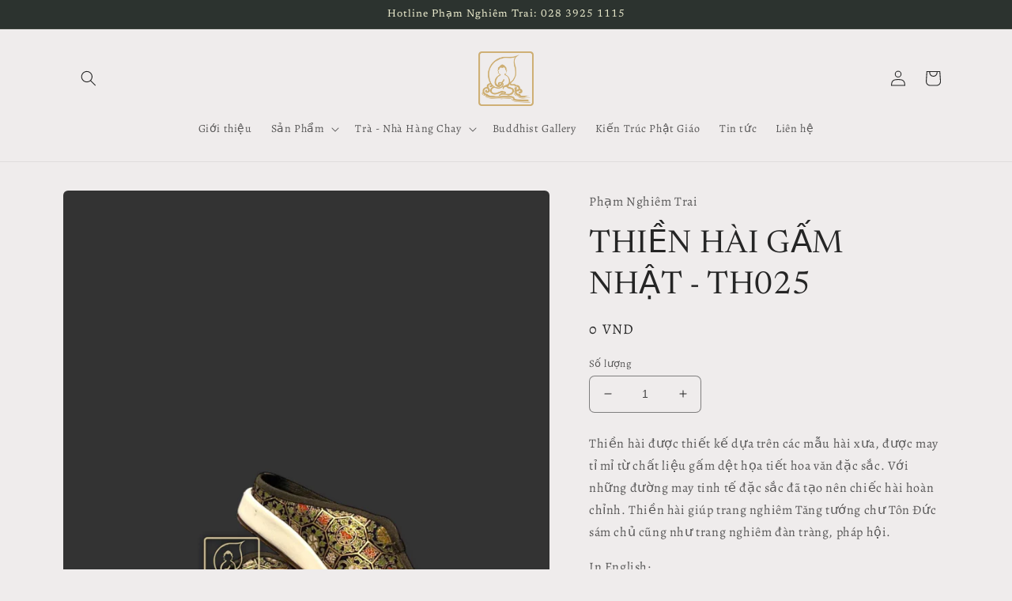

--- FILE ---
content_type: text/html; charset=utf-8
request_url: https://www.phamnghiemtraishop.vn/products/thien-hai-th025
body_size: 23847
content:
<!doctype html>
<html class="no-js" lang="vi">
  <head>
    <meta charset="utf-8">
    <meta http-equiv="X-UA-Compatible" content="IE=edge">
    <meta name="viewport" content="width=device-width,initial-scale=1">
    <meta name="theme-color" content="">
    <link rel="canonical" href="https://www.phamnghiemtraishop.vn/products/thien-hai-th025">
    <link rel="preconnect" href="https://cdn.shopify.com" crossorigin><link rel="icon" type="image/png" href="//www.phamnghiemtraishop.vn/cdn/shop/files/lo1.jpg?crop=center&height=32&v=1677522181&width=32"><link rel="preconnect" href="https://fonts.shopifycdn.com" crossorigin><title>
      THIỀN HÀI GẤM NHẬT - TH025
 &ndash; Phạm Nghiêm Trai</title>

    
      <meta name="description" content="Thiền hài được thiết kế dựa trên các mẫu hài xưa, được may tỉ mỉ từ chất liệu gấm dệt họa tiết hoa văn đặc sắc. Với những đường may tinh tế đặc sắc đã tạo nên chiếc hài hoàn chỉnh. Thiền hài giúp trang nghiêm Tăng tướng chư Tôn Đức sám chủ cũng như trang nghiêm đàn tràng, pháp hội. In English: The Zen shoes are inspire">
    

    

<meta property="og:site_name" content="Phạm Nghiêm Trai">
<meta property="og:url" content="https://www.phamnghiemtraishop.vn/products/thien-hai-th025">
<meta property="og:title" content="THIỀN HÀI GẤM NHẬT - TH025">
<meta property="og:type" content="product">
<meta property="og:description" content="Thiền hài được thiết kế dựa trên các mẫu hài xưa, được may tỉ mỉ từ chất liệu gấm dệt họa tiết hoa văn đặc sắc. Với những đường may tinh tế đặc sắc đã tạo nên chiếc hài hoàn chỉnh. Thiền hài giúp trang nghiêm Tăng tướng chư Tôn Đức sám chủ cũng như trang nghiêm đàn tràng, pháp hội. In English: The Zen shoes are inspire"><meta property="og:image" content="http://www.phamnghiemtraishop.vn/cdn/shop/files/TH025_1.jpg?v=1736853587">
  <meta property="og:image:secure_url" content="https://www.phamnghiemtraishop.vn/cdn/shop/files/TH025_1.jpg?v=1736853587">
  <meta property="og:image:width" content="1512">
  <meta property="og:image:height" content="2016"><meta property="og:price:amount" content="0">
  <meta property="og:price:currency" content="VND"><meta name="twitter:card" content="summary_large_image">
<meta name="twitter:title" content="THIỀN HÀI GẤM NHẬT - TH025">
<meta name="twitter:description" content="Thiền hài được thiết kế dựa trên các mẫu hài xưa, được may tỉ mỉ từ chất liệu gấm dệt họa tiết hoa văn đặc sắc. Với những đường may tinh tế đặc sắc đã tạo nên chiếc hài hoàn chỉnh. Thiền hài giúp trang nghiêm Tăng tướng chư Tôn Đức sám chủ cũng như trang nghiêm đàn tràng, pháp hội. In English: The Zen shoes are inspire">


    <script src="//www.phamnghiemtraishop.vn/cdn/shop/t/2/assets/global.js?v=149496944046504657681675847359" defer="defer"></script>
    <script>window.performance && window.performance.mark && window.performance.mark('shopify.content_for_header.start');</script><meta id="shopify-digital-wallet" name="shopify-digital-wallet" content="/72279851307/digital_wallets/dialog">
<link rel="alternate" type="application/json+oembed" href="https://www.phamnghiemtraishop.vn/products/thien-hai-th025.oembed">
<script async="async" src="/checkouts/internal/preloads.js?locale=vi-VN"></script>
<script id="shopify-features" type="application/json">{"accessToken":"faf88ab6e08d3deb553b3aa6d6f6bd1b","betas":["rich-media-storefront-analytics"],"domain":"www.phamnghiemtraishop.vn","predictiveSearch":true,"shopId":72279851307,"locale":"vi"}</script>
<script>var Shopify = Shopify || {};
Shopify.shop = "phamnghiemtrai.myshopify.com";
Shopify.locale = "vi";
Shopify.currency = {"active":"VND","rate":"1.0"};
Shopify.country = "VN";
Shopify.theme = {"name":"Craft","id":143898673451,"schema_name":"Craft","schema_version":"5.0.1","theme_store_id":1368,"role":"main"};
Shopify.theme.handle = "null";
Shopify.theme.style = {"id":null,"handle":null};
Shopify.cdnHost = "www.phamnghiemtraishop.vn/cdn";
Shopify.routes = Shopify.routes || {};
Shopify.routes.root = "/";</script>
<script type="module">!function(o){(o.Shopify=o.Shopify||{}).modules=!0}(window);</script>
<script>!function(o){function n(){var o=[];function n(){o.push(Array.prototype.slice.apply(arguments))}return n.q=o,n}var t=o.Shopify=o.Shopify||{};t.loadFeatures=n(),t.autoloadFeatures=n()}(window);</script>
<script id="shop-js-analytics" type="application/json">{"pageType":"product"}</script>
<script defer="defer" async type="module" src="//www.phamnghiemtraishop.vn/cdn/shopifycloud/shop-js/modules/v2/client.init-shop-cart-sync_DZCZP5QJ.vi.esm.js"></script>
<script defer="defer" async type="module" src="//www.phamnghiemtraishop.vn/cdn/shopifycloud/shop-js/modules/v2/chunk.common_CEcxoGj5.esm.js"></script>
<script type="module">
  await import("//www.phamnghiemtraishop.vn/cdn/shopifycloud/shop-js/modules/v2/client.init-shop-cart-sync_DZCZP5QJ.vi.esm.js");
await import("//www.phamnghiemtraishop.vn/cdn/shopifycloud/shop-js/modules/v2/chunk.common_CEcxoGj5.esm.js");

  window.Shopify.SignInWithShop?.initShopCartSync?.({"fedCMEnabled":true,"windoidEnabled":true});

</script>
<script id="__st">var __st={"a":72279851307,"offset":25200,"reqid":"e5ab34e3-de84-468f-9ed5-99b91ccafb48-1766111975","pageurl":"www.phamnghiemtraishop.vn\/products\/thien-hai-th025","u":"9aea80532293","p":"product","rtyp":"product","rid":8143765012779};</script>
<script>window.ShopifyPaypalV4VisibilityTracking = true;</script>
<script id="captcha-bootstrap">!function(){'use strict';const t='contact',e='account',n='new_comment',o=[[t,t],['blogs',n],['comments',n],[t,'customer']],c=[[e,'customer_login'],[e,'guest_login'],[e,'recover_customer_password'],[e,'create_customer']],r=t=>t.map((([t,e])=>`form[action*='/${t}']:not([data-nocaptcha='true']) input[name='form_type'][value='${e}']`)).join(','),a=t=>()=>t?[...document.querySelectorAll(t)].map((t=>t.form)):[];function s(){const t=[...o],e=r(t);return a(e)}const i='password',u='form_key',d=['recaptcha-v3-token','g-recaptcha-response','h-captcha-response',i],f=()=>{try{return window.sessionStorage}catch{return}},m='__shopify_v',_=t=>t.elements[u];function p(t,e,n=!1){try{const o=window.sessionStorage,c=JSON.parse(o.getItem(e)),{data:r}=function(t){const{data:e,action:n}=t;return t[m]||n?{data:e,action:n}:{data:t,action:n}}(c);for(const[e,n]of Object.entries(r))t.elements[e]&&(t.elements[e].value=n);n&&o.removeItem(e)}catch(o){console.error('form repopulation failed',{error:o})}}const l='form_type',E='cptcha';function T(t){t.dataset[E]=!0}const w=window,h=w.document,L='Shopify',v='ce_forms',y='captcha';let A=!1;((t,e)=>{const n=(g='f06e6c50-85a8-45c8-87d0-21a2b65856fe',I='https://cdn.shopify.com/shopifycloud/storefront-forms-hcaptcha/ce_storefront_forms_captcha_hcaptcha.v1.5.2.iife.js',D={infoText:'Được hCaptcha bảo vệ',privacyText:'Quyền riêng tư',termsText:'Điều khoản'},(t,e,n)=>{const o=w[L][v],c=o.bindForm;if(c)return c(t,g,e,D).then(n);var r;o.q.push([[t,g,e,D],n]),r=I,A||(h.body.append(Object.assign(h.createElement('script'),{id:'captcha-provider',async:!0,src:r})),A=!0)});var g,I,D;w[L]=w[L]||{},w[L][v]=w[L][v]||{},w[L][v].q=[],w[L][y]=w[L][y]||{},w[L][y].protect=function(t,e){n(t,void 0,e),T(t)},Object.freeze(w[L][y]),function(t,e,n,w,h,L){const[v,y,A,g]=function(t,e,n){const i=e?o:[],u=t?c:[],d=[...i,...u],f=r(d),m=r(i),_=r(d.filter((([t,e])=>n.includes(e))));return[a(f),a(m),a(_),s()]}(w,h,L),I=t=>{const e=t.target;return e instanceof HTMLFormElement?e:e&&e.form},D=t=>v().includes(t);t.addEventListener('submit',(t=>{const e=I(t);if(!e)return;const n=D(e)&&!e.dataset.hcaptchaBound&&!e.dataset.recaptchaBound,o=_(e),c=g().includes(e)&&(!o||!o.value);(n||c)&&t.preventDefault(),c&&!n&&(function(t){try{if(!f())return;!function(t){const e=f();if(!e)return;const n=_(t);if(!n)return;const o=n.value;o&&e.removeItem(o)}(t);const e=Array.from(Array(32),(()=>Math.random().toString(36)[2])).join('');!function(t,e){_(t)||t.append(Object.assign(document.createElement('input'),{type:'hidden',name:u})),t.elements[u].value=e}(t,e),function(t,e){const n=f();if(!n)return;const o=[...t.querySelectorAll(`input[type='${i}']`)].map((({name:t})=>t)),c=[...d,...o],r={};for(const[a,s]of new FormData(t).entries())c.includes(a)||(r[a]=s);n.setItem(e,JSON.stringify({[m]:1,action:t.action,data:r}))}(t,e)}catch(e){console.error('failed to persist form',e)}}(e),e.submit())}));const S=(t,e)=>{t&&!t.dataset[E]&&(n(t,e.some((e=>e===t))),T(t))};for(const o of['focusin','change'])t.addEventListener(o,(t=>{const e=I(t);D(e)&&S(e,y())}));const B=e.get('form_key'),M=e.get(l),P=B&&M;t.addEventListener('DOMContentLoaded',(()=>{const t=y();if(P)for(const e of t)e.elements[l].value===M&&p(e,B);[...new Set([...A(),...v().filter((t=>'true'===t.dataset.shopifyCaptcha))])].forEach((e=>S(e,t)))}))}(h,new URLSearchParams(w.location.search),n,t,e,['guest_login'])})(!0,!0)}();</script>
<script integrity="sha256-4kQ18oKyAcykRKYeNunJcIwy7WH5gtpwJnB7kiuLZ1E=" data-source-attribution="shopify.loadfeatures" defer="defer" src="//www.phamnghiemtraishop.vn/cdn/shopifycloud/storefront/assets/storefront/load_feature-a0a9edcb.js" crossorigin="anonymous"></script>
<script data-source-attribution="shopify.dynamic_checkout.dynamic.init">var Shopify=Shopify||{};Shopify.PaymentButton=Shopify.PaymentButton||{isStorefrontPortableWallets:!0,init:function(){window.Shopify.PaymentButton.init=function(){};var t=document.createElement("script");t.src="https://www.phamnghiemtraishop.vn/cdn/shopifycloud/portable-wallets/latest/portable-wallets.vi.js",t.type="module",document.head.appendChild(t)}};
</script>
<script data-source-attribution="shopify.dynamic_checkout.buyer_consent">
  function portableWalletsHideBuyerConsent(e){var t=document.getElementById("shopify-buyer-consent"),n=document.getElementById("shopify-subscription-policy-button");t&&n&&(t.classList.add("hidden"),t.setAttribute("aria-hidden","true"),n.removeEventListener("click",e))}function portableWalletsShowBuyerConsent(e){var t=document.getElementById("shopify-buyer-consent"),n=document.getElementById("shopify-subscription-policy-button");t&&n&&(t.classList.remove("hidden"),t.removeAttribute("aria-hidden"),n.addEventListener("click",e))}window.Shopify?.PaymentButton&&(window.Shopify.PaymentButton.hideBuyerConsent=portableWalletsHideBuyerConsent,window.Shopify.PaymentButton.showBuyerConsent=portableWalletsShowBuyerConsent);
</script>
<script data-source-attribution="shopify.dynamic_checkout.cart.bootstrap">document.addEventListener("DOMContentLoaded",(function(){function t(){return document.querySelector("shopify-accelerated-checkout-cart, shopify-accelerated-checkout")}if(t())Shopify.PaymentButton.init();else{new MutationObserver((function(e,n){t()&&(Shopify.PaymentButton.init(),n.disconnect())})).observe(document.body,{childList:!0,subtree:!0})}}));
</script>
<script id="sections-script" data-sections="header,footer" defer="defer" src="//www.phamnghiemtraishop.vn/cdn/shop/t/2/compiled_assets/scripts.js?1751"></script>
<script>window.performance && window.performance.mark && window.performance.mark('shopify.content_for_header.end');</script>


    <style data-shopify>
      @font-face {
  font-family: Alegreya;
  font-weight: 400;
  font-style: normal;
  font-display: swap;
  src: url("//www.phamnghiemtraishop.vn/cdn/fonts/alegreya/alegreya_n4.9d59d35c9865f13cc7223c9847768350c0c7301a.woff2") format("woff2"),
       url("//www.phamnghiemtraishop.vn/cdn/fonts/alegreya/alegreya_n4.a883043573688913d15d350b7a40349399b2ef99.woff") format("woff");
}

      @font-face {
  font-family: Alegreya;
  font-weight: 700;
  font-style: normal;
  font-display: swap;
  src: url("//www.phamnghiemtraishop.vn/cdn/fonts/alegreya/alegreya_n7.94acea1149930a7b242e750715301e9002cdbb09.woff2") format("woff2"),
       url("//www.phamnghiemtraishop.vn/cdn/fonts/alegreya/alegreya_n7.44924b4ad31cd43b056fd2b37a197352574886fd.woff") format("woff");
}

      @font-face {
  font-family: Alegreya;
  font-weight: 400;
  font-style: italic;
  font-display: swap;
  src: url("//www.phamnghiemtraishop.vn/cdn/fonts/alegreya/alegreya_i4.8dee6f2ed2ce33b7dc66259131d71ed090011461.woff2") format("woff2"),
       url("//www.phamnghiemtraishop.vn/cdn/fonts/alegreya/alegreya_i4.f1e64827a79062bc46c078ea2821c6711f0f09ad.woff") format("woff");
}

      @font-face {
  font-family: Alegreya;
  font-weight: 700;
  font-style: italic;
  font-display: swap;
  src: url("//www.phamnghiemtraishop.vn/cdn/fonts/alegreya/alegreya_i7.5e65007906c5f78bc33208b7b54b20b3c445ca0e.woff2") format("woff2"),
       url("//www.phamnghiemtraishop.vn/cdn/fonts/alegreya/alegreya_i7.4848fae5074f900a889cf3e9420385da30033d27.woff") format("woff");
}

      @font-face {
  font-family: Newsreader;
  font-weight: 400;
  font-style: normal;
  font-display: swap;
  src: url("//www.phamnghiemtraishop.vn/cdn/fonts/newsreader/newsreader_n4.b5d1a51abefc3e451a1095094f8cb52bc71994eb.woff2") format("woff2"),
       url("//www.phamnghiemtraishop.vn/cdn/fonts/newsreader/newsreader_n4.faab5347776428001f201c86fe4c783d23b58a25.woff") format("woff");
}


      :root {
        --font-body-family: Alegreya, serif;
        --font-body-style: normal;
        --font-body-weight: 400;
        --font-body-weight-bold: 700;

        --font-heading-family: Newsreader, serif;
        --font-heading-style: normal;
        --font-heading-weight: 400;

        --font-body-scale: 1.0;
        --font-heading-scale: 1.0;

        --color-base-text: 37, 37, 37;
        --color-shadow: 37, 37, 37;
        --color-base-background-1: 239, 236, 236;
        --color-base-background-2: 255, 255, 255;
        --color-base-solid-button-labels: 237, 237, 207;
        --color-base-outline-button-labels: 80, 86, 85;
        --color-base-accent-1: 44, 51, 47;
        --color-base-accent-2: 63, 81, 71;
        --payment-terms-background-color: #EFECEC;

        --gradient-base-background-1: #EFECEC;
        --gradient-base-background-2: #FFFFFF;
        --gradient-base-accent-1: #2C332F;
        --gradient-base-accent-2: #3F5147;

        --media-padding: px;
        --media-border-opacity: 0.1;
        --media-border-width: 0px;
        --media-radius: 6px;
        --media-shadow-opacity: 0.0;
        --media-shadow-horizontal-offset: 0px;
        --media-shadow-vertical-offset: 4px;
        --media-shadow-blur-radius: 5px;
        --media-shadow-visible: 0;

        --page-width: 120rem;
        --page-width-margin: 0rem;

        --product-card-image-padding: 0.0rem;
        --product-card-corner-radius: 0.6rem;
        --product-card-text-alignment: left;
        --product-card-border-width: 0.1rem;
        --product-card-border-opacity: 0.1;
        --product-card-shadow-opacity: 0.0;
        --product-card-shadow-visible: 0;
        --product-card-shadow-horizontal-offset: 0.0rem;
        --product-card-shadow-vertical-offset: 0.4rem;
        --product-card-shadow-blur-radius: 0.5rem;

        --collection-card-image-padding: 0.0rem;
        --collection-card-corner-radius: 0.6rem;
        --collection-card-text-alignment: left;
        --collection-card-border-width: 0.1rem;
        --collection-card-border-opacity: 0.1;
        --collection-card-shadow-opacity: 0.0;
        --collection-card-shadow-visible: 0;
        --collection-card-shadow-horizontal-offset: 0.0rem;
        --collection-card-shadow-vertical-offset: 0.4rem;
        --collection-card-shadow-blur-radius: 0.5rem;

        --blog-card-image-padding: 0.0rem;
        --blog-card-corner-radius: 0.6rem;
        --blog-card-text-alignment: left;
        --blog-card-border-width: 0.1rem;
        --blog-card-border-opacity: 0.1;
        --blog-card-shadow-opacity: 0.0;
        --blog-card-shadow-visible: 0;
        --blog-card-shadow-horizontal-offset: 0.0rem;
        --blog-card-shadow-vertical-offset: 0.4rem;
        --blog-card-shadow-blur-radius: 0.5rem;

        --badge-corner-radius: 0.6rem;

        --popup-border-width: 1px;
        --popup-border-opacity: 0.5;
        --popup-corner-radius: 6px;
        --popup-shadow-opacity: 0.0;
        --popup-shadow-horizontal-offset: 0px;
        --popup-shadow-vertical-offset: 4px;
        --popup-shadow-blur-radius: 5px;

        --drawer-border-width: 1px;
        --drawer-border-opacity: 0.1;
        --drawer-shadow-opacity: 0.0;
        --drawer-shadow-horizontal-offset: 0px;
        --drawer-shadow-vertical-offset: 4px;
        --drawer-shadow-blur-radius: 5px;

        --spacing-sections-desktop: 0px;
        --spacing-sections-mobile: 0px;

        --grid-desktop-vertical-spacing: 20px;
        --grid-desktop-horizontal-spacing: 20px;
        --grid-mobile-vertical-spacing: 10px;
        --grid-mobile-horizontal-spacing: 10px;

        --text-boxes-border-opacity: 0.1;
        --text-boxes-border-width: 0px;
        --text-boxes-radius: 6px;
        --text-boxes-shadow-opacity: 0.0;
        --text-boxes-shadow-visible: 0;
        --text-boxes-shadow-horizontal-offset: 0px;
        --text-boxes-shadow-vertical-offset: 4px;
        --text-boxes-shadow-blur-radius: 5px;

        --buttons-radius: 6px;
        --buttons-radius-outset: 7px;
        --buttons-border-width: 1px;
        --buttons-border-opacity: 1.0;
        --buttons-shadow-opacity: 0.0;
        --buttons-shadow-visible: 0;
        --buttons-shadow-horizontal-offset: 0px;
        --buttons-shadow-vertical-offset: 4px;
        --buttons-shadow-blur-radius: 5px;
        --buttons-border-offset: 0.3px;

        --inputs-radius: 6px;
        --inputs-border-width: 1px;
        --inputs-border-opacity: 0.55;
        --inputs-shadow-opacity: 0.0;
        --inputs-shadow-horizontal-offset: 0px;
        --inputs-margin-offset: 0px;
        --inputs-shadow-vertical-offset: 4px;
        --inputs-shadow-blur-radius: 5px;
        --inputs-radius-outset: 7px;

        --variant-pills-radius: 40px;
        --variant-pills-border-width: 1px;
        --variant-pills-border-opacity: 0.55;
        --variant-pills-shadow-opacity: 0.0;
        --variant-pills-shadow-horizontal-offset: 0px;
        --variant-pills-shadow-vertical-offset: 4px;
        --variant-pills-shadow-blur-radius: 5px;
      }

      *,
      *::before,
      *::after {
        box-sizing: inherit;
      }

      html {
        box-sizing: border-box;
        font-size: calc(var(--font-body-scale) * 62.5%);
        height: 100%;
      }

      body {
        display: grid;
        grid-template-rows: auto auto 1fr auto;
        grid-template-columns: 100%;
        min-height: 100%;
        margin: 0;
        font-size: 1.5rem;
        letter-spacing: 0.06rem;
        line-height: calc(1 + 0.8 / var(--font-body-scale));
        font-family: var(--font-body-family);
        font-style: var(--font-body-style);
        font-weight: var(--font-body-weight);
      }

      @media screen and (min-width: 750px) {
        body {
          font-size: 1.6rem;
        }
      }
    </style>

    <link href="//www.phamnghiemtraishop.vn/cdn/shop/t/2/assets/base.css?v=88290808517547527771675847361" rel="stylesheet" type="text/css" media="all" />
<link rel="preload" as="font" href="//www.phamnghiemtraishop.vn/cdn/fonts/alegreya/alegreya_n4.9d59d35c9865f13cc7223c9847768350c0c7301a.woff2" type="font/woff2" crossorigin><link rel="preload" as="font" href="//www.phamnghiemtraishop.vn/cdn/fonts/newsreader/newsreader_n4.b5d1a51abefc3e451a1095094f8cb52bc71994eb.woff2" type="font/woff2" crossorigin><link rel="stylesheet" href="//www.phamnghiemtraishop.vn/cdn/shop/t/2/assets/component-predictive-search.css?v=83512081251802922551675847359" media="print" onload="this.media='all'"><script>document.documentElement.className = document.documentElement.className.replace('no-js', 'js');
    if (Shopify.designMode) {
      document.documentElement.classList.add('shopify-design-mode');
    }
    </script>
  <link href="https://monorail-edge.shopifysvc.com" rel="dns-prefetch">
<script>(function(){if ("sendBeacon" in navigator && "performance" in window) {try {var session_token_from_headers = performance.getEntriesByType('navigation')[0].serverTiming.find(x => x.name == '_s').description;} catch {var session_token_from_headers = undefined;}var session_cookie_matches = document.cookie.match(/_shopify_s=([^;]*)/);var session_token_from_cookie = session_cookie_matches && session_cookie_matches.length === 2 ? session_cookie_matches[1] : "";var session_token = session_token_from_headers || session_token_from_cookie || "";function handle_abandonment_event(e) {var entries = performance.getEntries().filter(function(entry) {return /monorail-edge.shopifysvc.com/.test(entry.name);});if (!window.abandonment_tracked && entries.length === 0) {window.abandonment_tracked = true;var currentMs = Date.now();var navigation_start = performance.timing.navigationStart;var payload = {shop_id: 72279851307,url: window.location.href,navigation_start,duration: currentMs - navigation_start,session_token,page_type: "product"};window.navigator.sendBeacon("https://monorail-edge.shopifysvc.com/v1/produce", JSON.stringify({schema_id: "online_store_buyer_site_abandonment/1.1",payload: payload,metadata: {event_created_at_ms: currentMs,event_sent_at_ms: currentMs}}));}}window.addEventListener('pagehide', handle_abandonment_event);}}());</script>
<script id="web-pixels-manager-setup">(function e(e,d,r,n,o){if(void 0===o&&(o={}),!Boolean(null===(a=null===(i=window.Shopify)||void 0===i?void 0:i.analytics)||void 0===a?void 0:a.replayQueue)){var i,a;window.Shopify=window.Shopify||{};var t=window.Shopify;t.analytics=t.analytics||{};var s=t.analytics;s.replayQueue=[],s.publish=function(e,d,r){return s.replayQueue.push([e,d,r]),!0};try{self.performance.mark("wpm:start")}catch(e){}var l=function(){var e={modern:/Edge?\/(1{2}[4-9]|1[2-9]\d|[2-9]\d{2}|\d{4,})\.\d+(\.\d+|)|Firefox\/(1{2}[4-9]|1[2-9]\d|[2-9]\d{2}|\d{4,})\.\d+(\.\d+|)|Chrom(ium|e)\/(9{2}|\d{3,})\.\d+(\.\d+|)|(Maci|X1{2}).+ Version\/(15\.\d+|(1[6-9]|[2-9]\d|\d{3,})\.\d+)([,.]\d+|)( \(\w+\)|)( Mobile\/\w+|) Safari\/|Chrome.+OPR\/(9{2}|\d{3,})\.\d+\.\d+|(CPU[ +]OS|iPhone[ +]OS|CPU[ +]iPhone|CPU IPhone OS|CPU iPad OS)[ +]+(15[._]\d+|(1[6-9]|[2-9]\d|\d{3,})[._]\d+)([._]\d+|)|Android:?[ /-](13[3-9]|1[4-9]\d|[2-9]\d{2}|\d{4,})(\.\d+|)(\.\d+|)|Android.+Firefox\/(13[5-9]|1[4-9]\d|[2-9]\d{2}|\d{4,})\.\d+(\.\d+|)|Android.+Chrom(ium|e)\/(13[3-9]|1[4-9]\d|[2-9]\d{2}|\d{4,})\.\d+(\.\d+|)|SamsungBrowser\/([2-9]\d|\d{3,})\.\d+/,legacy:/Edge?\/(1[6-9]|[2-9]\d|\d{3,})\.\d+(\.\d+|)|Firefox\/(5[4-9]|[6-9]\d|\d{3,})\.\d+(\.\d+|)|Chrom(ium|e)\/(5[1-9]|[6-9]\d|\d{3,})\.\d+(\.\d+|)([\d.]+$|.*Safari\/(?![\d.]+ Edge\/[\d.]+$))|(Maci|X1{2}).+ Version\/(10\.\d+|(1[1-9]|[2-9]\d|\d{3,})\.\d+)([,.]\d+|)( \(\w+\)|)( Mobile\/\w+|) Safari\/|Chrome.+OPR\/(3[89]|[4-9]\d|\d{3,})\.\d+\.\d+|(CPU[ +]OS|iPhone[ +]OS|CPU[ +]iPhone|CPU IPhone OS|CPU iPad OS)[ +]+(10[._]\d+|(1[1-9]|[2-9]\d|\d{3,})[._]\d+)([._]\d+|)|Android:?[ /-](13[3-9]|1[4-9]\d|[2-9]\d{2}|\d{4,})(\.\d+|)(\.\d+|)|Mobile Safari.+OPR\/([89]\d|\d{3,})\.\d+\.\d+|Android.+Firefox\/(13[5-9]|1[4-9]\d|[2-9]\d{2}|\d{4,})\.\d+(\.\d+|)|Android.+Chrom(ium|e)\/(13[3-9]|1[4-9]\d|[2-9]\d{2}|\d{4,})\.\d+(\.\d+|)|Android.+(UC? ?Browser|UCWEB|U3)[ /]?(15\.([5-9]|\d{2,})|(1[6-9]|[2-9]\d|\d{3,})\.\d+)\.\d+|SamsungBrowser\/(5\.\d+|([6-9]|\d{2,})\.\d+)|Android.+MQ{2}Browser\/(14(\.(9|\d{2,})|)|(1[5-9]|[2-9]\d|\d{3,})(\.\d+|))(\.\d+|)|K[Aa][Ii]OS\/(3\.\d+|([4-9]|\d{2,})\.\d+)(\.\d+|)/},d=e.modern,r=e.legacy,n=navigator.userAgent;return n.match(d)?"modern":n.match(r)?"legacy":"unknown"}(),u="modern"===l?"modern":"legacy",c=(null!=n?n:{modern:"",legacy:""})[u],f=function(e){return[e.baseUrl,"/wpm","/b",e.hashVersion,"modern"===e.buildTarget?"m":"l",".js"].join("")}({baseUrl:d,hashVersion:r,buildTarget:u}),m=function(e){var d=e.version,r=e.bundleTarget,n=e.surface,o=e.pageUrl,i=e.monorailEndpoint;return{emit:function(e){var a=e.status,t=e.errorMsg,s=(new Date).getTime(),l=JSON.stringify({metadata:{event_sent_at_ms:s},events:[{schema_id:"web_pixels_manager_load/3.1",payload:{version:d,bundle_target:r,page_url:o,status:a,surface:n,error_msg:t},metadata:{event_created_at_ms:s}}]});if(!i)return console&&console.warn&&console.warn("[Web Pixels Manager] No Monorail endpoint provided, skipping logging."),!1;try{return self.navigator.sendBeacon.bind(self.navigator)(i,l)}catch(e){}var u=new XMLHttpRequest;try{return u.open("POST",i,!0),u.setRequestHeader("Content-Type","text/plain"),u.send(l),!0}catch(e){return console&&console.warn&&console.warn("[Web Pixels Manager] Got an unhandled error while logging to Monorail."),!1}}}}({version:r,bundleTarget:l,surface:e.surface,pageUrl:self.location.href,monorailEndpoint:e.monorailEndpoint});try{o.browserTarget=l,function(e){var d=e.src,r=e.async,n=void 0===r||r,o=e.onload,i=e.onerror,a=e.sri,t=e.scriptDataAttributes,s=void 0===t?{}:t,l=document.createElement("script"),u=document.querySelector("head"),c=document.querySelector("body");if(l.async=n,l.src=d,a&&(l.integrity=a,l.crossOrigin="anonymous"),s)for(var f in s)if(Object.prototype.hasOwnProperty.call(s,f))try{l.dataset[f]=s[f]}catch(e){}if(o&&l.addEventListener("load",o),i&&l.addEventListener("error",i),u)u.appendChild(l);else{if(!c)throw new Error("Did not find a head or body element to append the script");c.appendChild(l)}}({src:f,async:!0,onload:function(){if(!function(){var e,d;return Boolean(null===(d=null===(e=window.Shopify)||void 0===e?void 0:e.analytics)||void 0===d?void 0:d.initialized)}()){var d=window.webPixelsManager.init(e)||void 0;if(d){var r=window.Shopify.analytics;r.replayQueue.forEach((function(e){var r=e[0],n=e[1],o=e[2];d.publishCustomEvent(r,n,o)})),r.replayQueue=[],r.publish=d.publishCustomEvent,r.visitor=d.visitor,r.initialized=!0}}},onerror:function(){return m.emit({status:"failed",errorMsg:"".concat(f," has failed to load")})},sri:function(e){var d=/^sha384-[A-Za-z0-9+/=]+$/;return"string"==typeof e&&d.test(e)}(c)?c:"",scriptDataAttributes:o}),m.emit({status:"loading"})}catch(e){m.emit({status:"failed",errorMsg:(null==e?void 0:e.message)||"Unknown error"})}}})({shopId: 72279851307,storefrontBaseUrl: "https://www.phamnghiemtraishop.vn",extensionsBaseUrl: "https://extensions.shopifycdn.com/cdn/shopifycloud/web-pixels-manager",monorailEndpoint: "https://monorail-edge.shopifysvc.com/unstable/produce_batch",surface: "storefront-renderer",enabledBetaFlags: ["2dca8a86"],webPixelsConfigList: [{"id":"141197611","eventPayloadVersion":"v1","runtimeContext":"LAX","scriptVersion":"1","type":"CUSTOM","privacyPurposes":["ANALYTICS"],"name":"Google Analytics tag (migrated)"},{"id":"shopify-app-pixel","configuration":"{}","eventPayloadVersion":"v1","runtimeContext":"STRICT","scriptVersion":"0450","apiClientId":"shopify-pixel","type":"APP","privacyPurposes":["ANALYTICS","MARKETING"]},{"id":"shopify-custom-pixel","eventPayloadVersion":"v1","runtimeContext":"LAX","scriptVersion":"0450","apiClientId":"shopify-pixel","type":"CUSTOM","privacyPurposes":["ANALYTICS","MARKETING"]}],isMerchantRequest: false,initData: {"shop":{"name":"Phạm Nghiêm Trai","paymentSettings":{"currencyCode":"VND"},"myshopifyDomain":"phamnghiemtrai.myshopify.com","countryCode":"VN","storefrontUrl":"https:\/\/www.phamnghiemtraishop.vn"},"customer":null,"cart":null,"checkout":null,"productVariants":[{"price":{"amount":0.0,"currencyCode":"VND"},"product":{"title":"THIỀN HÀI GẤM NHẬT - TH025","vendor":"Phạm Nghiêm Trai","id":"8143765012779","untranslatedTitle":"THIỀN HÀI GẤM NHẬT - TH025","url":"\/products\/thien-hai-th025","type":"Thiền Hài Gấm"},"id":"44583037272363","image":{"src":"\/\/www.phamnghiemtraishop.vn\/cdn\/shop\/files\/TH025_1.jpg?v=1736853587"},"sku":"","title":"Default Title","untranslatedTitle":"Default Title"}],"purchasingCompany":null},},"https://www.phamnghiemtraishop.vn/cdn","1e0b1122w61c904dfpc855754am2b403ea2",{"modern":"","legacy":""},{"shopId":"72279851307","storefrontBaseUrl":"https:\/\/www.phamnghiemtraishop.vn","extensionBaseUrl":"https:\/\/extensions.shopifycdn.com\/cdn\/shopifycloud\/web-pixels-manager","surface":"storefront-renderer","enabledBetaFlags":"[\"2dca8a86\"]","isMerchantRequest":"false","hashVersion":"1e0b1122w61c904dfpc855754am2b403ea2","publish":"custom","events":"[[\"page_viewed\",{}],[\"product_viewed\",{\"productVariant\":{\"price\":{\"amount\":0.0,\"currencyCode\":\"VND\"},\"product\":{\"title\":\"THIỀN HÀI GẤM NHẬT - TH025\",\"vendor\":\"Phạm Nghiêm Trai\",\"id\":\"8143765012779\",\"untranslatedTitle\":\"THIỀN HÀI GẤM NHẬT - TH025\",\"url\":\"\/products\/thien-hai-th025\",\"type\":\"Thiền Hài Gấm\"},\"id\":\"44583037272363\",\"image\":{\"src\":\"\/\/www.phamnghiemtraishop.vn\/cdn\/shop\/files\/TH025_1.jpg?v=1736853587\"},\"sku\":\"\",\"title\":\"Default Title\",\"untranslatedTitle\":\"Default Title\"}}]]"});</script><script>
  window.ShopifyAnalytics = window.ShopifyAnalytics || {};
  window.ShopifyAnalytics.meta = window.ShopifyAnalytics.meta || {};
  window.ShopifyAnalytics.meta.currency = 'VND';
  var meta = {"product":{"id":8143765012779,"gid":"gid:\/\/shopify\/Product\/8143765012779","vendor":"Phạm Nghiêm Trai","type":"Thiền Hài Gấm","variants":[{"id":44583037272363,"price":0,"name":"THIỀN HÀI GẤM NHẬT - TH025","public_title":null,"sku":""}],"remote":false},"page":{"pageType":"product","resourceType":"product","resourceId":8143765012779}};
  for (var attr in meta) {
    window.ShopifyAnalytics.meta[attr] = meta[attr];
  }
</script>
<script class="analytics">
  (function () {
    var customDocumentWrite = function(content) {
      var jquery = null;

      if (window.jQuery) {
        jquery = window.jQuery;
      } else if (window.Checkout && window.Checkout.$) {
        jquery = window.Checkout.$;
      }

      if (jquery) {
        jquery('body').append(content);
      }
    };

    var hasLoggedConversion = function(token) {
      if (token) {
        return document.cookie.indexOf('loggedConversion=' + token) !== -1;
      }
      return false;
    }

    var setCookieIfConversion = function(token) {
      if (token) {
        var twoMonthsFromNow = new Date(Date.now());
        twoMonthsFromNow.setMonth(twoMonthsFromNow.getMonth() + 2);

        document.cookie = 'loggedConversion=' + token + '; expires=' + twoMonthsFromNow;
      }
    }

    var trekkie = window.ShopifyAnalytics.lib = window.trekkie = window.trekkie || [];
    if (trekkie.integrations) {
      return;
    }
    trekkie.methods = [
      'identify',
      'page',
      'ready',
      'track',
      'trackForm',
      'trackLink'
    ];
    trekkie.factory = function(method) {
      return function() {
        var args = Array.prototype.slice.call(arguments);
        args.unshift(method);
        trekkie.push(args);
        return trekkie;
      };
    };
    for (var i = 0; i < trekkie.methods.length; i++) {
      var key = trekkie.methods[i];
      trekkie[key] = trekkie.factory(key);
    }
    trekkie.load = function(config) {
      trekkie.config = config || {};
      trekkie.config.initialDocumentCookie = document.cookie;
      var first = document.getElementsByTagName('script')[0];
      var script = document.createElement('script');
      script.type = 'text/javascript';
      script.onerror = function(e) {
        var scriptFallback = document.createElement('script');
        scriptFallback.type = 'text/javascript';
        scriptFallback.onerror = function(error) {
                var Monorail = {
      produce: function produce(monorailDomain, schemaId, payload) {
        var currentMs = new Date().getTime();
        var event = {
          schema_id: schemaId,
          payload: payload,
          metadata: {
            event_created_at_ms: currentMs,
            event_sent_at_ms: currentMs
          }
        };
        return Monorail.sendRequest("https://" + monorailDomain + "/v1/produce", JSON.stringify(event));
      },
      sendRequest: function sendRequest(endpointUrl, payload) {
        // Try the sendBeacon API
        if (window && window.navigator && typeof window.navigator.sendBeacon === 'function' && typeof window.Blob === 'function' && !Monorail.isIos12()) {
          var blobData = new window.Blob([payload], {
            type: 'text/plain'
          });

          if (window.navigator.sendBeacon(endpointUrl, blobData)) {
            return true;
          } // sendBeacon was not successful

        } // XHR beacon

        var xhr = new XMLHttpRequest();

        try {
          xhr.open('POST', endpointUrl);
          xhr.setRequestHeader('Content-Type', 'text/plain');
          xhr.send(payload);
        } catch (e) {
          console.log(e);
        }

        return false;
      },
      isIos12: function isIos12() {
        return window.navigator.userAgent.lastIndexOf('iPhone; CPU iPhone OS 12_') !== -1 || window.navigator.userAgent.lastIndexOf('iPad; CPU OS 12_') !== -1;
      }
    };
    Monorail.produce('monorail-edge.shopifysvc.com',
      'trekkie_storefront_load_errors/1.1',
      {shop_id: 72279851307,
      theme_id: 143898673451,
      app_name: "storefront",
      context_url: window.location.href,
      source_url: "//www.phamnghiemtraishop.vn/cdn/s/trekkie.storefront.4b0d51228c8d1703f19d66468963c9de55bf59b0.min.js"});

        };
        scriptFallback.async = true;
        scriptFallback.src = '//www.phamnghiemtraishop.vn/cdn/s/trekkie.storefront.4b0d51228c8d1703f19d66468963c9de55bf59b0.min.js';
        first.parentNode.insertBefore(scriptFallback, first);
      };
      script.async = true;
      script.src = '//www.phamnghiemtraishop.vn/cdn/s/trekkie.storefront.4b0d51228c8d1703f19d66468963c9de55bf59b0.min.js';
      first.parentNode.insertBefore(script, first);
    };
    trekkie.load(
      {"Trekkie":{"appName":"storefront","development":false,"defaultAttributes":{"shopId":72279851307,"isMerchantRequest":null,"themeId":143898673451,"themeCityHash":"10156549316578479851","contentLanguage":"vi","currency":"VND","eventMetadataId":"466e4702-f64a-48a9-849e-c6d0b604a677"},"isServerSideCookieWritingEnabled":true,"monorailRegion":"shop_domain","enabledBetaFlags":["65f19447"]},"Session Attribution":{},"S2S":{"facebookCapiEnabled":false,"source":"trekkie-storefront-renderer","apiClientId":580111}}
    );

    var loaded = false;
    trekkie.ready(function() {
      if (loaded) return;
      loaded = true;

      window.ShopifyAnalytics.lib = window.trekkie;

      var originalDocumentWrite = document.write;
      document.write = customDocumentWrite;
      try { window.ShopifyAnalytics.merchantGoogleAnalytics.call(this); } catch(error) {};
      document.write = originalDocumentWrite;

      window.ShopifyAnalytics.lib.page(null,{"pageType":"product","resourceType":"product","resourceId":8143765012779,"shopifyEmitted":true});

      var match = window.location.pathname.match(/checkouts\/(.+)\/(thank_you|post_purchase)/)
      var token = match? match[1]: undefined;
      if (!hasLoggedConversion(token)) {
        setCookieIfConversion(token);
        window.ShopifyAnalytics.lib.track("Viewed Product",{"currency":"VND","variantId":44583037272363,"productId":8143765012779,"productGid":"gid:\/\/shopify\/Product\/8143765012779","name":"THIỀN HÀI GẤM NHẬT - TH025","price":"0","sku":"","brand":"Phạm Nghiêm Trai","variant":null,"category":"Thiền Hài Gấm","nonInteraction":true,"remote":false},undefined,undefined,{"shopifyEmitted":true});
      window.ShopifyAnalytics.lib.track("monorail:\/\/trekkie_storefront_viewed_product\/1.1",{"currency":"VND","variantId":44583037272363,"productId":8143765012779,"productGid":"gid:\/\/shopify\/Product\/8143765012779","name":"THIỀN HÀI GẤM NHẬT - TH025","price":"0","sku":"","brand":"Phạm Nghiêm Trai","variant":null,"category":"Thiền Hài Gấm","nonInteraction":true,"remote":false,"referer":"https:\/\/www.phamnghiemtraishop.vn\/products\/thien-hai-th025"});
      }
    });


        var eventsListenerScript = document.createElement('script');
        eventsListenerScript.async = true;
        eventsListenerScript.src = "//www.phamnghiemtraishop.vn/cdn/shopifycloud/storefront/assets/shop_events_listener-3da45d37.js";
        document.getElementsByTagName('head')[0].appendChild(eventsListenerScript);

})();</script>
  <script>
  if (!window.ga || (window.ga && typeof window.ga !== 'function')) {
    window.ga = function ga() {
      (window.ga.q = window.ga.q || []).push(arguments);
      if (window.Shopify && window.Shopify.analytics && typeof window.Shopify.analytics.publish === 'function') {
        window.Shopify.analytics.publish("ga_stub_called", {}, {sendTo: "google_osp_migration"});
      }
      console.error("Shopify's Google Analytics stub called with:", Array.from(arguments), "\nSee https://help.shopify.com/manual/promoting-marketing/pixels/pixel-migration#google for more information.");
    };
    if (window.Shopify && window.Shopify.analytics && typeof window.Shopify.analytics.publish === 'function') {
      window.Shopify.analytics.publish("ga_stub_initialized", {}, {sendTo: "google_osp_migration"});
    }
  }
</script>
<script
  defer
  src="https://www.phamnghiemtraishop.vn/cdn/shopifycloud/perf-kit/shopify-perf-kit-2.1.2.min.js"
  data-application="storefront-renderer"
  data-shop-id="72279851307"
  data-render-region="gcp-us-central1"
  data-page-type="product"
  data-theme-instance-id="143898673451"
  data-theme-name="Craft"
  data-theme-version="5.0.1"
  data-monorail-region="shop_domain"
  data-resource-timing-sampling-rate="10"
  data-shs="true"
  data-shs-beacon="true"
  data-shs-export-with-fetch="true"
  data-shs-logs-sample-rate="1"
  data-shs-beacon-endpoint="https://www.phamnghiemtraishop.vn/api/collect"
></script>
</head>

  <body class="gradient">
    <a class="skip-to-content-link button visually-hidden" href="#MainContent">
      Chuyển đến nội dung
    </a><div id="shopify-section-announcement-bar" class="shopify-section"><div class="announcement-bar color-accent-1 gradient" role="region" aria-label="Thông báo" ><div class="page-width">
                <p class="announcement-bar__message center h5">
                  Hotline Phạm Nghiêm Trai:  028 3925 1115
</p>
              </div></div>
</div>
    <div id="shopify-section-header" class="shopify-section section-header"><link rel="stylesheet" href="//www.phamnghiemtraishop.vn/cdn/shop/t/2/assets/component-list-menu.css?v=151968516119678728991675847359" media="print" onload="this.media='all'">
<link rel="stylesheet" href="//www.phamnghiemtraishop.vn/cdn/shop/t/2/assets/component-search.css?v=96455689198851321781675847358" media="print" onload="this.media='all'">
<link rel="stylesheet" href="//www.phamnghiemtraishop.vn/cdn/shop/t/2/assets/component-menu-drawer.css?v=182311192829367774911675847358" media="print" onload="this.media='all'">
<link rel="stylesheet" href="//www.phamnghiemtraishop.vn/cdn/shop/t/2/assets/component-cart-notification.css?v=183358051719344305851675847358" media="print" onload="this.media='all'">
<link rel="stylesheet" href="//www.phamnghiemtraishop.vn/cdn/shop/t/2/assets/component-cart-items.css?v=23917223812499722491675847361" media="print" onload="this.media='all'"><link rel="stylesheet" href="//www.phamnghiemtraishop.vn/cdn/shop/t/2/assets/component-price.css?v=65402837579211014041675847358" media="print" onload="this.media='all'">
  <link rel="stylesheet" href="//www.phamnghiemtraishop.vn/cdn/shop/t/2/assets/component-loading-overlay.css?v=167310470843593579841675847361" media="print" onload="this.media='all'"><noscript><link href="//www.phamnghiemtraishop.vn/cdn/shop/t/2/assets/component-list-menu.css?v=151968516119678728991675847359" rel="stylesheet" type="text/css" media="all" /></noscript>
<noscript><link href="//www.phamnghiemtraishop.vn/cdn/shop/t/2/assets/component-search.css?v=96455689198851321781675847358" rel="stylesheet" type="text/css" media="all" /></noscript>
<noscript><link href="//www.phamnghiemtraishop.vn/cdn/shop/t/2/assets/component-menu-drawer.css?v=182311192829367774911675847358" rel="stylesheet" type="text/css" media="all" /></noscript>
<noscript><link href="//www.phamnghiemtraishop.vn/cdn/shop/t/2/assets/component-cart-notification.css?v=183358051719344305851675847358" rel="stylesheet" type="text/css" media="all" /></noscript>
<noscript><link href="//www.phamnghiemtraishop.vn/cdn/shop/t/2/assets/component-cart-items.css?v=23917223812499722491675847361" rel="stylesheet" type="text/css" media="all" /></noscript>

<style>
  header-drawer {
    justify-self: start;
    margin-left: -1.2rem;
  }

  .header__heading-logo {
    max-width: 70px;
  }

  @media screen and (min-width: 990px) {
    header-drawer {
      display: none;
    }
  }

  .menu-drawer-container {
    display: flex;
  }

  .list-menu {
    list-style: none;
    padding: 0;
    margin: 0;
  }

  .list-menu--inline {
    display: inline-flex;
    flex-wrap: wrap;
  }

  summary.list-menu__item {
    padding-right: 2.7rem;
  }

  .list-menu__item {
    display: flex;
    align-items: center;
    line-height: calc(1 + 0.3 / var(--font-body-scale));
  }

  .list-menu__item--link {
    text-decoration: none;
    padding-bottom: 1rem;
    padding-top: 1rem;
    line-height: calc(1 + 0.8 / var(--font-body-scale));
  }

  @media screen and (min-width: 750px) {
    .list-menu__item--link {
      padding-bottom: 0.5rem;
      padding-top: 0.5rem;
    }
  }
</style><style data-shopify>.header {
    padding-top: 10px;
    padding-bottom: 10px;
  }

  .section-header {
    margin-bottom: 0px;
  }

  @media screen and (min-width: 750px) {
    .section-header {
      margin-bottom: 0px;
    }
  }

  @media screen and (min-width: 990px) {
    .header {
      padding-top: 20px;
      padding-bottom: 20px;
    }
  }</style><script src="//www.phamnghiemtraishop.vn/cdn/shop/t/2/assets/details-disclosure.js?v=153497636716254413831675847360" defer="defer"></script>
<script src="//www.phamnghiemtraishop.vn/cdn/shop/t/2/assets/details-modal.js?v=4511761896672669691675847360" defer="defer"></script>
<script src="//www.phamnghiemtraishop.vn/cdn/shop/t/2/assets/cart-notification.js?v=160453272920806432391675847358" defer="defer"></script><svg xmlns="http://www.w3.org/2000/svg" class="hidden">
  <symbol id="icon-search" viewbox="0 0 18 19" fill="none">
    <path fill-rule="evenodd" clip-rule="evenodd" d="M11.03 11.68A5.784 5.784 0 112.85 3.5a5.784 5.784 0 018.18 8.18zm.26 1.12a6.78 6.78 0 11.72-.7l5.4 5.4a.5.5 0 11-.71.7l-5.41-5.4z" fill="currentColor"/>
  </symbol>

  <symbol id="icon-close" class="icon icon-close" fill="none" viewBox="0 0 18 17">
    <path d="M.865 15.978a.5.5 0 00.707.707l7.433-7.431 7.579 7.282a.501.501 0 00.846-.37.5.5 0 00-.153-.351L9.712 8.546l7.417-7.416a.5.5 0 10-.707-.708L8.991 7.853 1.413.573a.5.5 0 10-.693.72l7.563 7.268-7.418 7.417z" fill="currentColor">
  </symbol>
</svg>
<sticky-header class="header-wrapper color-background-1 gradient header-wrapper--border-bottom">
  <header class="header header--top-center header--mobile-center page-width header--has-menu"><header-drawer data-breakpoint="tablet">
        <details id="Details-menu-drawer-container" class="menu-drawer-container">
          <summary class="header__icon header__icon--menu header__icon--summary link focus-inset" aria-label="Menu">
            <span>
              <svg xmlns="http://www.w3.org/2000/svg" aria-hidden="true" focusable="false" role="presentation" class="icon icon-hamburger" fill="none" viewBox="0 0 18 16">
  <path d="M1 .5a.5.5 0 100 1h15.71a.5.5 0 000-1H1zM.5 8a.5.5 0 01.5-.5h15.71a.5.5 0 010 1H1A.5.5 0 01.5 8zm0 7a.5.5 0 01.5-.5h15.71a.5.5 0 010 1H1a.5.5 0 01-.5-.5z" fill="currentColor">
</svg>

              <svg xmlns="http://www.w3.org/2000/svg" aria-hidden="true" focusable="false" role="presentation" class="icon icon-close" fill="none" viewBox="0 0 18 17">
  <path d="M.865 15.978a.5.5 0 00.707.707l7.433-7.431 7.579 7.282a.501.501 0 00.846-.37.5.5 0 00-.153-.351L9.712 8.546l7.417-7.416a.5.5 0 10-.707-.708L8.991 7.853 1.413.573a.5.5 0 10-.693.72l7.563 7.268-7.418 7.417z" fill="currentColor">
</svg>

            </span>
          </summary>
          <div id="menu-drawer" class="gradient menu-drawer motion-reduce" tabindex="-1">
            <div class="menu-drawer__inner-container">
              <div class="menu-drawer__navigation-container">
                <nav class="menu-drawer__navigation">
                  <ul class="menu-drawer__menu has-submenu list-menu" role="list"><li><a href="/blogs/khuy%E1%BA%BFn-mai-1/cua-hang-phat-giao-pham-nghiem-trai" class="menu-drawer__menu-item list-menu__item link link--text focus-inset">
                            Giới thiệu
                          </a></li><li><details id="Details-menu-drawer-menu-item-2">
                            <summary class="menu-drawer__menu-item list-menu__item link link--text focus-inset">
                              Sản Phẩm
                              <svg viewBox="0 0 14 10" fill="none" aria-hidden="true" focusable="false" role="presentation" class="icon icon-arrow" xmlns="http://www.w3.org/2000/svg">
  <path fill-rule="evenodd" clip-rule="evenodd" d="M8.537.808a.5.5 0 01.817-.162l4 4a.5.5 0 010 .708l-4 4a.5.5 0 11-.708-.708L11.793 5.5H1a.5.5 0 010-1h10.793L8.646 1.354a.5.5 0 01-.109-.546z" fill="currentColor">
</svg>

                              <svg aria-hidden="true" focusable="false" role="presentation" class="icon icon-caret" viewBox="0 0 10 6">
  <path fill-rule="evenodd" clip-rule="evenodd" d="M9.354.646a.5.5 0 00-.708 0L5 4.293 1.354.646a.5.5 0 00-.708.708l4 4a.5.5 0 00.708 0l4-4a.5.5 0 000-.708z" fill="currentColor">
</svg>

                            </summary>
                            <div id="link-sản-phẩm" class="menu-drawer__submenu has-submenu gradient motion-reduce" tabindex="-1">
                              <div class="menu-drawer__inner-submenu">
                                <button class="menu-drawer__close-button link link--text focus-inset" aria-expanded="true">
                                  <svg viewBox="0 0 14 10" fill="none" aria-hidden="true" focusable="false" role="presentation" class="icon icon-arrow" xmlns="http://www.w3.org/2000/svg">
  <path fill-rule="evenodd" clip-rule="evenodd" d="M8.537.808a.5.5 0 01.817-.162l4 4a.5.5 0 010 .708l-4 4a.5.5 0 11-.708-.708L11.793 5.5H1a.5.5 0 010-1h10.793L8.646 1.354a.5.5 0 01-.109-.546z" fill="currentColor">
</svg>

                                  Sản Phẩm
                                </button>
                                <ul class="menu-drawer__menu list-menu" role="list" tabindex="-1"><li><details id="Details-menu-drawer-submenu-1">
                                          <summary class="menu-drawer__menu-item link link--text list-menu__item focus-inset">
                                            Pháp Y
                                            <svg viewBox="0 0 14 10" fill="none" aria-hidden="true" focusable="false" role="presentation" class="icon icon-arrow" xmlns="http://www.w3.org/2000/svg">
  <path fill-rule="evenodd" clip-rule="evenodd" d="M8.537.808a.5.5 0 01.817-.162l4 4a.5.5 0 010 .708l-4 4a.5.5 0 11-.708-.708L11.793 5.5H1a.5.5 0 010-1h10.793L8.646 1.354a.5.5 0 01-.109-.546z" fill="currentColor">
</svg>

                                            <svg aria-hidden="true" focusable="false" role="presentation" class="icon icon-caret" viewBox="0 0 10 6">
  <path fill-rule="evenodd" clip-rule="evenodd" d="M9.354.646a.5.5 0 00-.708 0L5 4.293 1.354.646a.5.5 0 00-.708.708l4 4a.5.5 0 00.708 0l4-4a.5.5 0 000-.708z" fill="currentColor">
</svg>

                                          </summary>
                                          <div id="childlink-phap-y" class="menu-drawer__submenu has-submenu gradient motion-reduce">
                                            <button class="menu-drawer__close-button link link--text focus-inset" aria-expanded="true">
                                              <svg viewBox="0 0 14 10" fill="none" aria-hidden="true" focusable="false" role="presentation" class="icon icon-arrow" xmlns="http://www.w3.org/2000/svg">
  <path fill-rule="evenodd" clip-rule="evenodd" d="M8.537.808a.5.5 0 01.817-.162l4 4a.5.5 0 010 .708l-4 4a.5.5 0 11-.708-.708L11.793 5.5H1a.5.5 0 010-1h10.793L8.646 1.354a.5.5 0 01-.109-.546z" fill="currentColor">
</svg>

                                              Pháp Y
                                            </button>
                                            <ul class="menu-drawer__menu list-menu" role="list" tabindex="-1"><li>
                                                  <a href="/collections/d%E1%BA%A1i-th%E1%BB%ABa-phap-y" class="menu-drawer__menu-item link link--text list-menu__item focus-inset">
                                                    Đại Thừa Pháp Y
                                                  </a>
                                                </li><li>
                                                  <a href="/collections/phap-ph%E1%BB%A5c-1" class="menu-drawer__menu-item link link--text list-menu__item focus-inset">
                                                    Pháp Phục Tăng, Ni
                                                  </a>
                                                </li><li>
                                                  <a href="/collections/mao" class="menu-drawer__menu-item link link--text list-menu__item focus-inset">
                                                    Mão 
                                                  </a>
                                                </li><li>
                                                  <a href="/collections/hai-gi%E1%BA%A7y" class="menu-drawer__menu-item link link--text list-menu__item focus-inset">
                                                    Hài
                                                  </a>
                                                </li><li>
                                                  <a href="/collections/tui" class="menu-drawer__menu-item link link--text list-menu__item focus-inset">
                                                    Túi
                                                  </a>
                                                </li><li>
                                                  <a href="/collections/ao-ret" class="menu-drawer__menu-item link link--text list-menu__item focus-inset">
                                                    Áo Khoác
                                                  </a>
                                                </li></ul>
                                          </div>
                                        </details></li><li><details id="Details-menu-drawer-submenu-2">
                                          <summary class="menu-drawer__menu-item link link--text list-menu__item focus-inset">
                                            Y Phục Phật Tử
                                            <svg viewBox="0 0 14 10" fill="none" aria-hidden="true" focusable="false" role="presentation" class="icon icon-arrow" xmlns="http://www.w3.org/2000/svg">
  <path fill-rule="evenodd" clip-rule="evenodd" d="M8.537.808a.5.5 0 01.817-.162l4 4a.5.5 0 010 .708l-4 4a.5.5 0 11-.708-.708L11.793 5.5H1a.5.5 0 010-1h10.793L8.646 1.354a.5.5 0 01-.109-.546z" fill="currentColor">
</svg>

                                            <svg aria-hidden="true" focusable="false" role="presentation" class="icon icon-caret" viewBox="0 0 10 6">
  <path fill-rule="evenodd" clip-rule="evenodd" d="M9.354.646a.5.5 0 00-.708 0L5 4.293 1.354.646a.5.5 0 00-.708.708l4 4a.5.5 0 00.708 0l4-4a.5.5 0 000-.708z" fill="currentColor">
</svg>

                                          </summary>
                                          <div id="childlink-y-phục-phật-tử" class="menu-drawer__submenu has-submenu gradient motion-reduce">
                                            <button class="menu-drawer__close-button link link--text focus-inset" aria-expanded="true">
                                              <svg viewBox="0 0 14 10" fill="none" aria-hidden="true" focusable="false" role="presentation" class="icon icon-arrow" xmlns="http://www.w3.org/2000/svg">
  <path fill-rule="evenodd" clip-rule="evenodd" d="M8.537.808a.5.5 0 01.817-.162l4 4a.5.5 0 010 .708l-4 4a.5.5 0 11-.708-.708L11.793 5.5H1a.5.5 0 010-1h10.793L8.646 1.354a.5.5 0 01-.109-.546z" fill="currentColor">
</svg>

                                              Y Phục Phật Tử
                                            </button>
                                            <ul class="menu-drawer__menu list-menu" role="list" tabindex="-1"><li>
                                                  <a href="/collections/y-ph%E1%BB%A5c-nam" class="menu-drawer__menu-item link link--text list-menu__item focus-inset">
                                                    Y Phục Nam
                                                  </a>
                                                </li><li>
                                                  <a href="/collections/y-ph%E1%BB%A5c-n%E1%BB%AF" class="menu-drawer__menu-item link link--text list-menu__item focus-inset">
                                                    Y Phục Nữ
                                                  </a>
                                                </li></ul>
                                          </div>
                                        </details></li><li><details id="Details-menu-drawer-submenu-3">
                                          <summary class="menu-drawer__menu-item link link--text list-menu__item focus-inset">
                                            Chuỗi - Vòng Tay
                                            <svg viewBox="0 0 14 10" fill="none" aria-hidden="true" focusable="false" role="presentation" class="icon icon-arrow" xmlns="http://www.w3.org/2000/svg">
  <path fill-rule="evenodd" clip-rule="evenodd" d="M8.537.808a.5.5 0 01.817-.162l4 4a.5.5 0 010 .708l-4 4a.5.5 0 11-.708-.708L11.793 5.5H1a.5.5 0 010-1h10.793L8.646 1.354a.5.5 0 01-.109-.546z" fill="currentColor">
</svg>

                                            <svg aria-hidden="true" focusable="false" role="presentation" class="icon icon-caret" viewBox="0 0 10 6">
  <path fill-rule="evenodd" clip-rule="evenodd" d="M9.354.646a.5.5 0 00-.708 0L5 4.293 1.354.646a.5.5 0 00-.708.708l4 4a.5.5 0 00.708 0l4-4a.5.5 0 000-.708z" fill="currentColor">
</svg>

                                          </summary>
                                          <div id="childlink-chuỗi-vong-tay" class="menu-drawer__submenu has-submenu gradient motion-reduce">
                                            <button class="menu-drawer__close-button link link--text focus-inset" aria-expanded="true">
                                              <svg viewBox="0 0 14 10" fill="none" aria-hidden="true" focusable="false" role="presentation" class="icon icon-arrow" xmlns="http://www.w3.org/2000/svg">
  <path fill-rule="evenodd" clip-rule="evenodd" d="M8.537.808a.5.5 0 01.817-.162l4 4a.5.5 0 010 .708l-4 4a.5.5 0 11-.708-.708L11.793 5.5H1a.5.5 0 010-1h10.793L8.646 1.354a.5.5 0 01-.109-.546z" fill="currentColor">
</svg>

                                              Chuỗi - Vòng Tay
                                            </button>
                                            <ul class="menu-drawer__menu list-menu" role="list" tabindex="-1"><li>
                                                  <a href="/collections/chu%E1%BB%97i" class="menu-drawer__menu-item link link--text list-menu__item focus-inset">
                                                    Chuỗi
                                                  </a>
                                                </li><li>
                                                  <a href="/collections/chu%E1%BB%97i-vong-phong-th%E1%BB%A7y" class="menu-drawer__menu-item link link--text list-menu__item focus-inset">
                                                    Vòng
                                                  </a>
                                                </li></ul>
                                          </div>
                                        </details></li><li><a href="/collections/nhang-den" class="menu-drawer__menu-item link link--text list-menu__item focus-inset">
                                          Nhang - Nến Thơm
                                        </a></li><li><a href="/collections/phap-khi-phat-giao" class="menu-drawer__menu-item link link--text list-menu__item focus-inset">
                                          Pháp Khí Đại Thừa
                                        </a></li><li><details id="Details-menu-drawer-submenu-6">
                                          <summary class="menu-drawer__menu-item link link--text list-menu__item focus-inset">
                                            Tranh - Tượng 
                                            <svg viewBox="0 0 14 10" fill="none" aria-hidden="true" focusable="false" role="presentation" class="icon icon-arrow" xmlns="http://www.w3.org/2000/svg">
  <path fill-rule="evenodd" clip-rule="evenodd" d="M8.537.808a.5.5 0 01.817-.162l4 4a.5.5 0 010 .708l-4 4a.5.5 0 11-.708-.708L11.793 5.5H1a.5.5 0 010-1h10.793L8.646 1.354a.5.5 0 01-.109-.546z" fill="currentColor">
</svg>

                                            <svg aria-hidden="true" focusable="false" role="presentation" class="icon icon-caret" viewBox="0 0 10 6">
  <path fill-rule="evenodd" clip-rule="evenodd" d="M9.354.646a.5.5 0 00-.708 0L5 4.293 1.354.646a.5.5 0 00-.708.708l4 4a.5.5 0 00.708 0l4-4a.5.5 0 000-.708z" fill="currentColor">
</svg>

                                          </summary>
                                          <div id="childlink-tranh-tượng" class="menu-drawer__submenu has-submenu gradient motion-reduce">
                                            <button class="menu-drawer__close-button link link--text focus-inset" aria-expanded="true">
                                              <svg viewBox="0 0 14 10" fill="none" aria-hidden="true" focusable="false" role="presentation" class="icon icon-arrow" xmlns="http://www.w3.org/2000/svg">
  <path fill-rule="evenodd" clip-rule="evenodd" d="M8.537.808a.5.5 0 01.817-.162l4 4a.5.5 0 010 .708l-4 4a.5.5 0 11-.708-.708L11.793 5.5H1a.5.5 0 010-1h10.793L8.646 1.354a.5.5 0 01-.109-.546z" fill="currentColor">
</svg>

                                              Tranh - Tượng 
                                            </button>
                                            <ul class="menu-drawer__menu list-menu" role="list" tabindex="-1"><li>
                                                  <a href="/collections/di%E1%BB%87u-t%C6%B0%E1%BB%9Bng-t%E1%BB%AB-ton" class="menu-drawer__menu-item link link--text list-menu__item focus-inset">
                                                    Diệu Tướng Từ Tôn
                                                  </a>
                                                </li><li>
                                                  <a href="/collections/di%E1%BB%87u-t%C6%B0%E1%BB%9Bng-b%E1%BB%93-tat" class="menu-drawer__menu-item link link--text list-menu__item focus-inset">
                                                    Diệu Tướng Bồ Tát
                                                  </a>
                                                </li><li>
                                                  <a href="/collections/tuong-phat-xe-o-to" class="menu-drawer__menu-item link link--text list-menu__item focus-inset">
                                                    Tượng xe ô tô
                                                  </a>
                                                </li><li>
                                                  <a href="/collections/tranh" class="menu-drawer__menu-item link link--text list-menu__item focus-inset">
                                                    Tranh Phật 
                                                  </a>
                                                </li></ul>
                                          </div>
                                        </details></li><li><details id="Details-menu-drawer-submenu-7">
                                          <summary class="menu-drawer__menu-item link link--text list-menu__item focus-inset">
                                            Đồ Thờ - Điện Thờ
                                            <svg viewBox="0 0 14 10" fill="none" aria-hidden="true" focusable="false" role="presentation" class="icon icon-arrow" xmlns="http://www.w3.org/2000/svg">
  <path fill-rule="evenodd" clip-rule="evenodd" d="M8.537.808a.5.5 0 01.817-.162l4 4a.5.5 0 010 .708l-4 4a.5.5 0 11-.708-.708L11.793 5.5H1a.5.5 0 010-1h10.793L8.646 1.354a.5.5 0 01-.109-.546z" fill="currentColor">
</svg>

                                            <svg aria-hidden="true" focusable="false" role="presentation" class="icon icon-caret" viewBox="0 0 10 6">
  <path fill-rule="evenodd" clip-rule="evenodd" d="M9.354.646a.5.5 0 00-.708 0L5 4.293 1.354.646a.5.5 0 00-.708.708l4 4a.5.5 0 00.708 0l4-4a.5.5 0 000-.708z" fill="currentColor">
</svg>

                                          </summary>
                                          <div id="childlink-dồ-thờ-diện-thờ" class="menu-drawer__submenu has-submenu gradient motion-reduce">
                                            <button class="menu-drawer__close-button link link--text focus-inset" aria-expanded="true">
                                              <svg viewBox="0 0 14 10" fill="none" aria-hidden="true" focusable="false" role="presentation" class="icon icon-arrow" xmlns="http://www.w3.org/2000/svg">
  <path fill-rule="evenodd" clip-rule="evenodd" d="M8.537.808a.5.5 0 01.817-.162l4 4a.5.5 0 010 .708l-4 4a.5.5 0 11-.708-.708L11.793 5.5H1a.5.5 0 010-1h10.793L8.646 1.354a.5.5 0 01-.109-.546z" fill="currentColor">
</svg>

                                              Đồ Thờ - Điện Thờ
                                            </button>
                                            <ul class="menu-drawer__menu list-menu" role="list" tabindex="-1"><li>
                                                  <a href="/collections/bai-vi-tho-cung" class="menu-drawer__menu-item link link--text list-menu__item focus-inset">
                                                    Bài Vị
                                                  </a>
                                                </li><li>
                                                  <a href="/collections/lu-huong-tho-cung" class="menu-drawer__menu-item link link--text list-menu__item focus-inset">
                                                    Lư Hương
                                                  </a>
                                                </li><li>
                                                  <a href="/collections/chan-den-tho-cung" class="menu-drawer__menu-item link link--text list-menu__item focus-inset">
                                                    Chân Đèn
                                                  </a>
                                                </li><li>
                                                  <a href="/collections/binh-phat-giao" class="menu-drawer__menu-item link link--text list-menu__item focus-inset">
                                                    Bình - Ly - Đĩa
                                                  </a>
                                                </li><li>
                                                  <a href="/collections/chuong-mo-tung-kinh" class="menu-drawer__menu-item link link--text list-menu__item focus-inset">
                                                    Chuông - Mõ Tụng Kinh
                                                  </a>
                                                </li><li>
                                                  <a href="/collections/kham-th%E1%BB%9D-ang-th%E1%BB%9D" class="menu-drawer__menu-item link link--text list-menu__item focus-inset">
                                                    Khám Thờ - Áng Thờ
                                                  </a>
                                                </li></ul>
                                          </div>
                                        </details></li><li><details id="Details-menu-drawer-submenu-8">
                                          <summary class="menu-drawer__menu-item link link--text list-menu__item focus-inset">
                                            Trà Cao Cấp Thượng Hạng
                                            <svg viewBox="0 0 14 10" fill="none" aria-hidden="true" focusable="false" role="presentation" class="icon icon-arrow" xmlns="http://www.w3.org/2000/svg">
  <path fill-rule="evenodd" clip-rule="evenodd" d="M8.537.808a.5.5 0 01.817-.162l4 4a.5.5 0 010 .708l-4 4a.5.5 0 11-.708-.708L11.793 5.5H1a.5.5 0 010-1h10.793L8.646 1.354a.5.5 0 01-.109-.546z" fill="currentColor">
</svg>

                                            <svg aria-hidden="true" focusable="false" role="presentation" class="icon icon-caret" viewBox="0 0 10 6">
  <path fill-rule="evenodd" clip-rule="evenodd" d="M9.354.646a.5.5 0 00-.708 0L5 4.293 1.354.646a.5.5 0 00-.708.708l4 4a.5.5 0 00.708 0l4-4a.5.5 0 000-.708z" fill="currentColor">
</svg>

                                          </summary>
                                          <div id="childlink-tra-cao-cấp-thượng-hạng" class="menu-drawer__submenu has-submenu gradient motion-reduce">
                                            <button class="menu-drawer__close-button link link--text focus-inset" aria-expanded="true">
                                              <svg viewBox="0 0 14 10" fill="none" aria-hidden="true" focusable="false" role="presentation" class="icon icon-arrow" xmlns="http://www.w3.org/2000/svg">
  <path fill-rule="evenodd" clip-rule="evenodd" d="M8.537.808a.5.5 0 01.817-.162l4 4a.5.5 0 010 .708l-4 4a.5.5 0 11-.708-.708L11.793 5.5H1a.5.5 0 010-1h10.793L8.646 1.354a.5.5 0 01-.109-.546z" fill="currentColor">
</svg>

                                              Trà Cao Cấp Thượng Hạng
                                            </button>
                                            <ul class="menu-drawer__menu list-menu" role="list" tabindex="-1"><li>
                                                  <a href="/collections/tra-vi%E1%BB%87t-tinh-tuy%E1%BB%83n" class="menu-drawer__menu-item link link--text list-menu__item focus-inset">
                                                    Trà Việt tinh tuyển
                                                  </a>
                                                </li><li>
                                                  <a href="/collections/danh-tra-dai-loan-trung-qu%E1%BB%91c" class="menu-drawer__menu-item link link--text list-menu__item focus-inset">
                                                    Danh trà Đài Loan &amp; Trung Quốc
                                                  </a>
                                                </li></ul>
                                          </div>
                                        </details></li></ul>
                              </div>
                            </div>
                          </details></li><li><details id="Details-menu-drawer-menu-item-3">
                            <summary class="menu-drawer__menu-item list-menu__item link link--text focus-inset">
                              Trà - Nhà Hàng Chay
                              <svg viewBox="0 0 14 10" fill="none" aria-hidden="true" focusable="false" role="presentation" class="icon icon-arrow" xmlns="http://www.w3.org/2000/svg">
  <path fill-rule="evenodd" clip-rule="evenodd" d="M8.537.808a.5.5 0 01.817-.162l4 4a.5.5 0 010 .708l-4 4a.5.5 0 11-.708-.708L11.793 5.5H1a.5.5 0 010-1h10.793L8.646 1.354a.5.5 0 01-.109-.546z" fill="currentColor">
</svg>

                              <svg aria-hidden="true" focusable="false" role="presentation" class="icon icon-caret" viewBox="0 0 10 6">
  <path fill-rule="evenodd" clip-rule="evenodd" d="M9.354.646a.5.5 0 00-.708 0L5 4.293 1.354.646a.5.5 0 00-.708.708l4 4a.5.5 0 00.708 0l4-4a.5.5 0 000-.708z" fill="currentColor">
</svg>

                            </summary>
                            <div id="link-tra-nha-hang-chay" class="menu-drawer__submenu has-submenu gradient motion-reduce" tabindex="-1">
                              <div class="menu-drawer__inner-submenu">
                                <button class="menu-drawer__close-button link link--text focus-inset" aria-expanded="true">
                                  <svg viewBox="0 0 14 10" fill="none" aria-hidden="true" focusable="false" role="presentation" class="icon icon-arrow" xmlns="http://www.w3.org/2000/svg">
  <path fill-rule="evenodd" clip-rule="evenodd" d="M8.537.808a.5.5 0 01.817-.162l4 4a.5.5 0 010 .708l-4 4a.5.5 0 11-.708-.708L11.793 5.5H1a.5.5 0 010-1h10.793L8.646 1.354a.5.5 0 01-.109-.546z" fill="currentColor">
</svg>

                                  Trà - Nhà Hàng Chay
                                </button>
                                <ul class="menu-drawer__menu list-menu" role="list" tabindex="-1"><li><a href="/blogs/tin-t%E1%BB%A9c/tra-dao-pham-nghiem-trai" class="menu-drawer__menu-item link link--text list-menu__item focus-inset">
                                          Thưởng thức trà đạo
                                        </a></li><li><a href="/blogs/tin-t%E1%BB%A9c/buffet-alacarte-menu" class="menu-drawer__menu-item link link--text list-menu__item focus-inset">
                                          Nhà Hàng chay Bongensai
                                        </a></li></ul>
                              </div>
                            </div>
                          </details></li><li><a href="/blogs/gallery/tuong-co-phat-giao" class="menu-drawer__menu-item list-menu__item link link--text focus-inset">
                            Buddhist Gallery
                          </a></li><li><a href="/blogs/tin-t%E1%BB%A9c/thi-cong-bao-cai-viet-nam-quoc-tu" class="menu-drawer__menu-item list-menu__item link link--text focus-inset">
                            Kiến Trúc Phật Giáo
                          </a></li><li><a href="/blogs/tin-t%E1%BB%A9c" class="menu-drawer__menu-item list-menu__item link link--text focus-inset">
                            Tin tức
                          </a></li><li><a href="/pages/contact" class="menu-drawer__menu-item list-menu__item link link--text focus-inset">
                            Liên hệ
                          </a></li></ul>
                </nav>
                <div class="menu-drawer__utility-links"><a href="https://shopify.com/72279851307/account?locale=vi&region_country=VN" class="menu-drawer__account link focus-inset h5">
                      <svg xmlns="http://www.w3.org/2000/svg" aria-hidden="true" focusable="false" role="presentation" class="icon icon-account" fill="none" viewBox="0 0 18 19">
  <path fill-rule="evenodd" clip-rule="evenodd" d="M6 4.5a3 3 0 116 0 3 3 0 01-6 0zm3-4a4 4 0 100 8 4 4 0 000-8zm5.58 12.15c1.12.82 1.83 2.24 1.91 4.85H1.51c.08-2.6.79-4.03 1.9-4.85C4.66 11.75 6.5 11.5 9 11.5s4.35.26 5.58 1.15zM9 10.5c-2.5 0-4.65.24-6.17 1.35C1.27 12.98.5 14.93.5 18v.5h17V18c0-3.07-.77-5.02-2.33-6.15-1.52-1.1-3.67-1.35-6.17-1.35z" fill="currentColor">
</svg>

Đăng nhập</a><ul class="list list-social list-unstyled" role="list"><li class="list-social__item">
                        <a href="www.facebook.com/phamnghiemtrai1" class="list-social__link link"><svg aria-hidden="true" focusable="false" role="presentation" class="icon icon-facebook" viewBox="0 0 18 18">
  <path fill="currentColor" d="M16.42.61c.27 0 .5.1.69.28.19.2.28.42.28.7v15.44c0 .27-.1.5-.28.69a.94.94 0 01-.7.28h-4.39v-6.7h2.25l.31-2.65h-2.56v-1.7c0-.4.1-.72.28-.93.18-.2.5-.32 1-.32h1.37V3.35c-.6-.06-1.27-.1-2.01-.1-1.01 0-1.83.3-2.45.9-.62.6-.93 1.44-.93 2.53v1.97H7.04v2.65h2.24V18H.98c-.28 0-.5-.1-.7-.28a.94.94 0 01-.28-.7V1.59c0-.27.1-.5.28-.69a.94.94 0 01.7-.28h15.44z">
</svg>
<span class="visually-hidden">Facebook</span>
                        </a>
                      </li><li class="list-social__item">
                        <a href="https://instagram.com/nghiemtraipham?igshid=YmMyMTA2M2Y=" class="list-social__link link"><svg aria-hidden="true" focusable="false" role="presentation" class="icon icon-instagram" viewBox="0 0 18 18">
  <path fill="currentColor" d="M8.77 1.58c2.34 0 2.62.01 3.54.05.86.04 1.32.18 1.63.3.41.17.7.35 1.01.66.3.3.5.6.65 1 .12.32.27.78.3 1.64.05.92.06 1.2.06 3.54s-.01 2.62-.05 3.54a4.79 4.79 0 01-.3 1.63c-.17.41-.35.7-.66 1.01-.3.3-.6.5-1.01.66-.31.12-.77.26-1.63.3-.92.04-1.2.05-3.54.05s-2.62 0-3.55-.05a4.79 4.79 0 01-1.62-.3c-.42-.16-.7-.35-1.01-.66-.31-.3-.5-.6-.66-1a4.87 4.87 0 01-.3-1.64c-.04-.92-.05-1.2-.05-3.54s0-2.62.05-3.54c.04-.86.18-1.32.3-1.63.16-.41.35-.7.66-1.01.3-.3.6-.5 1-.65.32-.12.78-.27 1.63-.3.93-.05 1.2-.06 3.55-.06zm0-1.58C6.39 0 6.09.01 5.15.05c-.93.04-1.57.2-2.13.4-.57.23-1.06.54-1.55 1.02C1 1.96.7 2.45.46 3.02c-.22.56-.37 1.2-.4 2.13C0 6.1 0 6.4 0 8.77s.01 2.68.05 3.61c.04.94.2 1.57.4 2.13.23.58.54 1.07 1.02 1.56.49.48.98.78 1.55 1.01.56.22 1.2.37 2.13.4.94.05 1.24.06 3.62.06 2.39 0 2.68-.01 3.62-.05.93-.04 1.57-.2 2.13-.41a4.27 4.27 0 001.55-1.01c.49-.49.79-.98 1.01-1.56.22-.55.37-1.19.41-2.13.04-.93.05-1.23.05-3.61 0-2.39 0-2.68-.05-3.62a6.47 6.47 0 00-.4-2.13 4.27 4.27 0 00-1.02-1.55A4.35 4.35 0 0014.52.46a6.43 6.43 0 00-2.13-.41A69 69 0 008.77 0z"/>
  <path fill="currentColor" d="M8.8 4a4.5 4.5 0 100 9 4.5 4.5 0 000-9zm0 7.43a2.92 2.92 0 110-5.85 2.92 2.92 0 010 5.85zM13.43 5a1.05 1.05 0 100-2.1 1.05 1.05 0 000 2.1z">
</svg>
<span class="visually-hidden">Instagram</span>
                        </a>
                      </li><li class="list-social__item">
                        <a href="https://tiktok.com" class="list-social__link link"><svg aria-hidden="true" focusable="false" role="presentation" class="icon icon-tiktok" width="16" height="18" fill="none" xmlns="http://www.w3.org/2000/svg">
  <path d="M8.02 0H11s-.17 3.82 4.13 4.1v2.95s-2.3.14-4.13-1.26l.03 6.1a5.52 5.52 0 11-5.51-5.52h.77V9.4a2.5 2.5 0 101.76 2.4L8.02 0z" fill="currentColor">
</svg>
<span class="visually-hidden">TikTok</span>
                        </a>
                      </li></ul>
                </div>
              </div>
            </div>
          </div>
        </details>
      </header-drawer><details-modal class="header__search">
        <details>
          <summary class="header__icon header__icon--search header__icon--summary link focus-inset modal__toggle" aria-haspopup="dialog" aria-label="Tìm kiếm">
            <span>
              <svg class="modal__toggle-open icon icon-search" aria-hidden="true" focusable="false" role="presentation">
                <use href="#icon-search">
              </svg>
              <svg class="modal__toggle-close icon icon-close" aria-hidden="true" focusable="false" role="presentation">
                <use href="#icon-close">
              </svg>
            </span>
          </summary>
          <div class="search-modal modal__content gradient" role="dialog" aria-modal="true" aria-label="Tìm kiếm">
            <div class="modal-overlay"></div>
            <div class="search-modal__content search-modal__content-bottom" tabindex="-1"><predictive-search class="search-modal__form" data-loading-text="Đang tải..."><form action="/search" method="get" role="search" class="search search-modal__form">
                  <div class="field">
                    <input class="search__input field__input"
                      id="Search-In-Modal-1"
                      type="search"
                      name="q"
                      value=""
                      placeholder="Tìm kiếm"role="combobox"
                        aria-expanded="false"
                        aria-owns="predictive-search-results-list"
                        aria-controls="predictive-search-results-list"
                        aria-haspopup="listbox"
                        aria-autocomplete="list"
                        autocorrect="off"
                        autocomplete="off"
                        autocapitalize="off"
                        spellcheck="false">
                    <label class="field__label" for="Search-In-Modal-1">Tìm kiếm</label>
                    <input type="hidden" name="options[prefix]" value="last">
                    <button class="search__button field__button" aria-label="Tìm kiếm">
                      <svg class="icon icon-search" aria-hidden="true" focusable="false" role="presentation">
                        <use href="#icon-search">
                      </svg>
                    </button>
                  </div><div class="predictive-search predictive-search--header" tabindex="-1" data-predictive-search>
                      <div class="predictive-search__loading-state">
                        <svg aria-hidden="true" focusable="false" role="presentation" class="spinner" viewBox="0 0 66 66" xmlns="http://www.w3.org/2000/svg">
                          <circle class="path" fill="none" stroke-width="6" cx="33" cy="33" r="30"></circle>
                        </svg>
                      </div>
                    </div>

                    <span class="predictive-search-status visually-hidden" role="status" aria-hidden="true"></span></form></predictive-search><button type="button" class="modal__close-button link link--text focus-inset" aria-label="Đóng">
                <svg class="icon icon-close" aria-hidden="true" focusable="false" role="presentation">
                  <use href="#icon-close">
                </svg>
              </button>
            </div>
          </div>
        </details>
      </details-modal><a href="/" class="header__heading-link link link--text focus-inset"><img src="//www.phamnghiemtraishop.vn/cdn/shop/files/2.png?v=1675848288" alt="Phạm Nghiêm Trai" srcset="//www.phamnghiemtraishop.vn/cdn/shop/files/2.png?v=1675848288&amp;width=50 50w, //www.phamnghiemtraishop.vn/cdn/shop/files/2.png?v=1675848288&amp;width=100 100w, //www.phamnghiemtraishop.vn/cdn/shop/files/2.png?v=1675848288&amp;width=150 150w, //www.phamnghiemtraishop.vn/cdn/shop/files/2.png?v=1675848288&amp;width=200 200w, //www.phamnghiemtraishop.vn/cdn/shop/files/2.png?v=1675848288&amp;width=250 250w, //www.phamnghiemtraishop.vn/cdn/shop/files/2.png?v=1675848288&amp;width=300 300w, //www.phamnghiemtraishop.vn/cdn/shop/files/2.png?v=1675848288&amp;width=400 400w, //www.phamnghiemtraishop.vn/cdn/shop/files/2.png?v=1675848288&amp;width=500 500w" width="70" height="69.92592592592592" class="header__heading-logo">
</a><nav class="header__inline-menu">
          <ul class="list-menu list-menu--inline" role="list"><li><a href="/blogs/khuy%E1%BA%BFn-mai-1/cua-hang-phat-giao-pham-nghiem-trai" class="header__menu-item list-menu__item link link--text focus-inset">
                    <span>Giới thiệu</span>
                  </a></li><li><header-menu>
                    <details id="Details-HeaderMenu-2">
                      <summary class="header__menu-item list-menu__item link focus-inset">
                        <span>Sản Phẩm</span>
                        <svg aria-hidden="true" focusable="false" role="presentation" class="icon icon-caret" viewBox="0 0 10 6">
  <path fill-rule="evenodd" clip-rule="evenodd" d="M9.354.646a.5.5 0 00-.708 0L5 4.293 1.354.646a.5.5 0 00-.708.708l4 4a.5.5 0 00.708 0l4-4a.5.5 0 000-.708z" fill="currentColor">
</svg>

                      </summary>
                      <ul id="HeaderMenu-MenuList-2" class="header__submenu list-menu list-menu--disclosure gradient caption-large motion-reduce global-settings-popup" role="list" tabindex="-1"><li><details id="Details-HeaderSubMenu-1">
                                <summary class="header__menu-item link link--text list-menu__item focus-inset caption-large">
                                  <span>Pháp Y</span>
                                  <svg aria-hidden="true" focusable="false" role="presentation" class="icon icon-caret" viewBox="0 0 10 6">
  <path fill-rule="evenodd" clip-rule="evenodd" d="M9.354.646a.5.5 0 00-.708 0L5 4.293 1.354.646a.5.5 0 00-.708.708l4 4a.5.5 0 00.708 0l4-4a.5.5 0 000-.708z" fill="currentColor">
</svg>

                                </summary>
                                <ul id="HeaderMenu-SubMenuList-1" class="header__submenu list-menu motion-reduce"><li>
                                      <a href="/collections/d%E1%BA%A1i-th%E1%BB%ABa-phap-y" class="header__menu-item list-menu__item link link--text focus-inset caption-large">
                                        Đại Thừa Pháp Y
                                      </a>
                                    </li><li>
                                      <a href="/collections/phap-ph%E1%BB%A5c-1" class="header__menu-item list-menu__item link link--text focus-inset caption-large">
                                        Pháp Phục Tăng, Ni
                                      </a>
                                    </li><li>
                                      <a href="/collections/mao" class="header__menu-item list-menu__item link link--text focus-inset caption-large">
                                        Mão 
                                      </a>
                                    </li><li>
                                      <a href="/collections/hai-gi%E1%BA%A7y" class="header__menu-item list-menu__item link link--text focus-inset caption-large">
                                        Hài
                                      </a>
                                    </li><li>
                                      <a href="/collections/tui" class="header__menu-item list-menu__item link link--text focus-inset caption-large">
                                        Túi
                                      </a>
                                    </li><li>
                                      <a href="/collections/ao-ret" class="header__menu-item list-menu__item link link--text focus-inset caption-large">
                                        Áo Khoác
                                      </a>
                                    </li></ul>
                              </details></li><li><details id="Details-HeaderSubMenu-2">
                                <summary class="header__menu-item link link--text list-menu__item focus-inset caption-large">
                                  <span>Y Phục Phật Tử</span>
                                  <svg aria-hidden="true" focusable="false" role="presentation" class="icon icon-caret" viewBox="0 0 10 6">
  <path fill-rule="evenodd" clip-rule="evenodd" d="M9.354.646a.5.5 0 00-.708 0L5 4.293 1.354.646a.5.5 0 00-.708.708l4 4a.5.5 0 00.708 0l4-4a.5.5 0 000-.708z" fill="currentColor">
</svg>

                                </summary>
                                <ul id="HeaderMenu-SubMenuList-2" class="header__submenu list-menu motion-reduce"><li>
                                      <a href="/collections/y-ph%E1%BB%A5c-nam" class="header__menu-item list-menu__item link link--text focus-inset caption-large">
                                        Y Phục Nam
                                      </a>
                                    </li><li>
                                      <a href="/collections/y-ph%E1%BB%A5c-n%E1%BB%AF" class="header__menu-item list-menu__item link link--text focus-inset caption-large">
                                        Y Phục Nữ
                                      </a>
                                    </li></ul>
                              </details></li><li><details id="Details-HeaderSubMenu-3">
                                <summary class="header__menu-item link link--text list-menu__item focus-inset caption-large">
                                  <span>Chuỗi - Vòng Tay</span>
                                  <svg aria-hidden="true" focusable="false" role="presentation" class="icon icon-caret" viewBox="0 0 10 6">
  <path fill-rule="evenodd" clip-rule="evenodd" d="M9.354.646a.5.5 0 00-.708 0L5 4.293 1.354.646a.5.5 0 00-.708.708l4 4a.5.5 0 00.708 0l4-4a.5.5 0 000-.708z" fill="currentColor">
</svg>

                                </summary>
                                <ul id="HeaderMenu-SubMenuList-3" class="header__submenu list-menu motion-reduce"><li>
                                      <a href="/collections/chu%E1%BB%97i" class="header__menu-item list-menu__item link link--text focus-inset caption-large">
                                        Chuỗi
                                      </a>
                                    </li><li>
                                      <a href="/collections/chu%E1%BB%97i-vong-phong-th%E1%BB%A7y" class="header__menu-item list-menu__item link link--text focus-inset caption-large">
                                        Vòng
                                      </a>
                                    </li></ul>
                              </details></li><li><a href="/collections/nhang-den" class="header__menu-item list-menu__item link link--text focus-inset caption-large">
                                Nhang - Nến Thơm
                              </a></li><li><a href="/collections/phap-khi-phat-giao" class="header__menu-item list-menu__item link link--text focus-inset caption-large">
                                Pháp Khí Đại Thừa
                              </a></li><li><details id="Details-HeaderSubMenu-6">
                                <summary class="header__menu-item link link--text list-menu__item focus-inset caption-large">
                                  <span>Tranh - Tượng </span>
                                  <svg aria-hidden="true" focusable="false" role="presentation" class="icon icon-caret" viewBox="0 0 10 6">
  <path fill-rule="evenodd" clip-rule="evenodd" d="M9.354.646a.5.5 0 00-.708 0L5 4.293 1.354.646a.5.5 0 00-.708.708l4 4a.5.5 0 00.708 0l4-4a.5.5 0 000-.708z" fill="currentColor">
</svg>

                                </summary>
                                <ul id="HeaderMenu-SubMenuList-6" class="header__submenu list-menu motion-reduce"><li>
                                      <a href="/collections/di%E1%BB%87u-t%C6%B0%E1%BB%9Bng-t%E1%BB%AB-ton" class="header__menu-item list-menu__item link link--text focus-inset caption-large">
                                        Diệu Tướng Từ Tôn
                                      </a>
                                    </li><li>
                                      <a href="/collections/di%E1%BB%87u-t%C6%B0%E1%BB%9Bng-b%E1%BB%93-tat" class="header__menu-item list-menu__item link link--text focus-inset caption-large">
                                        Diệu Tướng Bồ Tát
                                      </a>
                                    </li><li>
                                      <a href="/collections/tuong-phat-xe-o-to" class="header__menu-item list-menu__item link link--text focus-inset caption-large">
                                        Tượng xe ô tô
                                      </a>
                                    </li><li>
                                      <a href="/collections/tranh" class="header__menu-item list-menu__item link link--text focus-inset caption-large">
                                        Tranh Phật 
                                      </a>
                                    </li></ul>
                              </details></li><li><details id="Details-HeaderSubMenu-7">
                                <summary class="header__menu-item link link--text list-menu__item focus-inset caption-large">
                                  <span>Đồ Thờ - Điện Thờ</span>
                                  <svg aria-hidden="true" focusable="false" role="presentation" class="icon icon-caret" viewBox="0 0 10 6">
  <path fill-rule="evenodd" clip-rule="evenodd" d="M9.354.646a.5.5 0 00-.708 0L5 4.293 1.354.646a.5.5 0 00-.708.708l4 4a.5.5 0 00.708 0l4-4a.5.5 0 000-.708z" fill="currentColor">
</svg>

                                </summary>
                                <ul id="HeaderMenu-SubMenuList-7" class="header__submenu list-menu motion-reduce"><li>
                                      <a href="/collections/bai-vi-tho-cung" class="header__menu-item list-menu__item link link--text focus-inset caption-large">
                                        Bài Vị
                                      </a>
                                    </li><li>
                                      <a href="/collections/lu-huong-tho-cung" class="header__menu-item list-menu__item link link--text focus-inset caption-large">
                                        Lư Hương
                                      </a>
                                    </li><li>
                                      <a href="/collections/chan-den-tho-cung" class="header__menu-item list-menu__item link link--text focus-inset caption-large">
                                        Chân Đèn
                                      </a>
                                    </li><li>
                                      <a href="/collections/binh-phat-giao" class="header__menu-item list-menu__item link link--text focus-inset caption-large">
                                        Bình - Ly - Đĩa
                                      </a>
                                    </li><li>
                                      <a href="/collections/chuong-mo-tung-kinh" class="header__menu-item list-menu__item link link--text focus-inset caption-large">
                                        Chuông - Mõ Tụng Kinh
                                      </a>
                                    </li><li>
                                      <a href="/collections/kham-th%E1%BB%9D-ang-th%E1%BB%9D" class="header__menu-item list-menu__item link link--text focus-inset caption-large">
                                        Khám Thờ - Áng Thờ
                                      </a>
                                    </li></ul>
                              </details></li><li><details id="Details-HeaderSubMenu-8">
                                <summary class="header__menu-item link link--text list-menu__item focus-inset caption-large">
                                  <span>Trà Cao Cấp Thượng Hạng</span>
                                  <svg aria-hidden="true" focusable="false" role="presentation" class="icon icon-caret" viewBox="0 0 10 6">
  <path fill-rule="evenodd" clip-rule="evenodd" d="M9.354.646a.5.5 0 00-.708 0L5 4.293 1.354.646a.5.5 0 00-.708.708l4 4a.5.5 0 00.708 0l4-4a.5.5 0 000-.708z" fill="currentColor">
</svg>

                                </summary>
                                <ul id="HeaderMenu-SubMenuList-8" class="header__submenu list-menu motion-reduce"><li>
                                      <a href="/collections/tra-vi%E1%BB%87t-tinh-tuy%E1%BB%83n" class="header__menu-item list-menu__item link link--text focus-inset caption-large">
                                        Trà Việt tinh tuyển
                                      </a>
                                    </li><li>
                                      <a href="/collections/danh-tra-dai-loan-trung-qu%E1%BB%91c" class="header__menu-item list-menu__item link link--text focus-inset caption-large">
                                        Danh trà Đài Loan &amp; Trung Quốc
                                      </a>
                                    </li></ul>
                              </details></li></ul>
                    </details>
                  </header-menu></li><li><header-menu>
                    <details id="Details-HeaderMenu-3">
                      <summary class="header__menu-item list-menu__item link focus-inset">
                        <span>Trà - Nhà Hàng Chay</span>
                        <svg aria-hidden="true" focusable="false" role="presentation" class="icon icon-caret" viewBox="0 0 10 6">
  <path fill-rule="evenodd" clip-rule="evenodd" d="M9.354.646a.5.5 0 00-.708 0L5 4.293 1.354.646a.5.5 0 00-.708.708l4 4a.5.5 0 00.708 0l4-4a.5.5 0 000-.708z" fill="currentColor">
</svg>

                      </summary>
                      <ul id="HeaderMenu-MenuList-3" class="header__submenu list-menu list-menu--disclosure gradient caption-large motion-reduce global-settings-popup" role="list" tabindex="-1"><li><a href="/blogs/tin-t%E1%BB%A9c/tra-dao-pham-nghiem-trai" class="header__menu-item list-menu__item link link--text focus-inset caption-large">
                                Thưởng thức trà đạo
                              </a></li><li><a href="/blogs/tin-t%E1%BB%A9c/buffet-alacarte-menu" class="header__menu-item list-menu__item link link--text focus-inset caption-large">
                                Nhà Hàng chay Bongensai
                              </a></li></ul>
                    </details>
                  </header-menu></li><li><a href="/blogs/gallery/tuong-co-phat-giao" class="header__menu-item list-menu__item link link--text focus-inset">
                    <span>Buddhist Gallery</span>
                  </a></li><li><a href="/blogs/tin-t%E1%BB%A9c/thi-cong-bao-cai-viet-nam-quoc-tu" class="header__menu-item list-menu__item link link--text focus-inset">
                    <span>Kiến Trúc Phật Giáo</span>
                  </a></li><li><a href="/blogs/tin-t%E1%BB%A9c" class="header__menu-item list-menu__item link link--text focus-inset">
                    <span>Tin tức</span>
                  </a></li><li><a href="/pages/contact" class="header__menu-item list-menu__item link link--text focus-inset">
                    <span>Liên hệ</span>
                  </a></li></ul>
        </nav><div class="header__icons">
      <details-modal class="header__search">
        <details>
          <summary class="header__icon header__icon--search header__icon--summary link focus-inset modal__toggle" aria-haspopup="dialog" aria-label="Tìm kiếm">
            <span>
              <svg class="modal__toggle-open icon icon-search" aria-hidden="true" focusable="false" role="presentation">
                <use href="#icon-search">
              </svg>
              <svg class="modal__toggle-close icon icon-close" aria-hidden="true" focusable="false" role="presentation">
                <use href="#icon-close">
              </svg>
            </span>
          </summary>
          <div class="search-modal modal__content gradient" role="dialog" aria-modal="true" aria-label="Tìm kiếm">
            <div class="modal-overlay"></div>
            <div class="search-modal__content search-modal__content-bottom" tabindex="-1"><predictive-search class="search-modal__form" data-loading-text="Đang tải..."><form action="/search" method="get" role="search" class="search search-modal__form">
                  <div class="field">
                    <input class="search__input field__input"
                      id="Search-In-Modal"
                      type="search"
                      name="q"
                      value=""
                      placeholder="Tìm kiếm"role="combobox"
                        aria-expanded="false"
                        aria-owns="predictive-search-results-list"
                        aria-controls="predictive-search-results-list"
                        aria-haspopup="listbox"
                        aria-autocomplete="list"
                        autocorrect="off"
                        autocomplete="off"
                        autocapitalize="off"
                        spellcheck="false">
                    <label class="field__label" for="Search-In-Modal">Tìm kiếm</label>
                    <input type="hidden" name="options[prefix]" value="last">
                    <button class="search__button field__button" aria-label="Tìm kiếm">
                      <svg class="icon icon-search" aria-hidden="true" focusable="false" role="presentation">
                        <use href="#icon-search">
                      </svg>
                    </button>
                  </div><div class="predictive-search predictive-search--header" tabindex="-1" data-predictive-search>
                      <div class="predictive-search__loading-state">
                        <svg aria-hidden="true" focusable="false" role="presentation" class="spinner" viewBox="0 0 66 66" xmlns="http://www.w3.org/2000/svg">
                          <circle class="path" fill="none" stroke-width="6" cx="33" cy="33" r="30"></circle>
                        </svg>
                      </div>
                    </div>

                    <span class="predictive-search-status visually-hidden" role="status" aria-hidden="true"></span></form></predictive-search><button type="button" class="search-modal__close-button modal__close-button link link--text focus-inset" aria-label="Đóng">
                <svg class="icon icon-close" aria-hidden="true" focusable="false" role="presentation">
                  <use href="#icon-close">
                </svg>
              </button>
            </div>
          </div>
        </details>
      </details-modal><a href="https://shopify.com/72279851307/account?locale=vi&region_country=VN" class="header__icon header__icon--account link focus-inset small-hide">
          <svg xmlns="http://www.w3.org/2000/svg" aria-hidden="true" focusable="false" role="presentation" class="icon icon-account" fill="none" viewBox="0 0 18 19">
  <path fill-rule="evenodd" clip-rule="evenodd" d="M6 4.5a3 3 0 116 0 3 3 0 01-6 0zm3-4a4 4 0 100 8 4 4 0 000-8zm5.58 12.15c1.12.82 1.83 2.24 1.91 4.85H1.51c.08-2.6.79-4.03 1.9-4.85C4.66 11.75 6.5 11.5 9 11.5s4.35.26 5.58 1.15zM9 10.5c-2.5 0-4.65.24-6.17 1.35C1.27 12.98.5 14.93.5 18v.5h17V18c0-3.07-.77-5.02-2.33-6.15-1.52-1.1-3.67-1.35-6.17-1.35z" fill="currentColor">
</svg>

          <span class="visually-hidden">Đăng nhập</span>
        </a><a href="/cart" class="header__icon header__icon--cart link focus-inset" id="cart-icon-bubble"><svg class="icon icon-cart-empty" aria-hidden="true" focusable="false" role="presentation" xmlns="http://www.w3.org/2000/svg" viewBox="0 0 40 40" fill="none">
  <path d="m15.75 11.8h-3.16l-.77 11.6a5 5 0 0 0 4.99 5.34h7.38a5 5 0 0 0 4.99-5.33l-.78-11.61zm0 1h-2.22l-.71 10.67a4 4 0 0 0 3.99 4.27h7.38a4 4 0 0 0 4-4.27l-.72-10.67h-2.22v.63a4.75 4.75 0 1 1 -9.5 0zm8.5 0h-7.5v.63a3.75 3.75 0 1 0 7.5 0z" fill="currentColor" fill-rule="evenodd"/>
</svg>
<span class="visually-hidden">Giỏ hàng</span></a>
    </div>
  </header>
</sticky-header>

<cart-notification>
  <div class="cart-notification-wrapper page-width">
    <div id="cart-notification" class="cart-notification focus-inset color-background-1 gradient" aria-modal="true" aria-label="Mặt hàng đã thêm vào giỏ hàng" role="dialog" tabindex="-1">
      <div class="cart-notification__header">
        <h2 class="cart-notification__heading caption-large text-body"><svg class="icon icon-checkmark color-foreground-text" aria-hidden="true" focusable="false" xmlns="http://www.w3.org/2000/svg" viewBox="0 0 12 9" fill="none">
  <path fill-rule="evenodd" clip-rule="evenodd" d="M11.35.643a.5.5 0 01.006.707l-6.77 6.886a.5.5 0 01-.719-.006L.638 4.845a.5.5 0 11.724-.69l2.872 3.011 6.41-6.517a.5.5 0 01.707-.006h-.001z" fill="currentColor"/>
</svg>
Mặt hàng đã thêm vào giỏ hàng</h2>
        <button type="button" class="cart-notification__close modal__close-button link link--text focus-inset" aria-label="Đóng">
          <svg class="icon icon-close" aria-hidden="true" focusable="false"><use href="#icon-close"></svg>
        </button>
      </div>
      <div id="cart-notification-product" class="cart-notification-product"></div>
      <div class="cart-notification__links">
        <a href="/cart" id="cart-notification-button" class="button button--secondary button--full-width"></a>
        <form action="/cart" method="post" id="cart-notification-form">
          <button class="button button--primary button--full-width" name="checkout">Thanh toán</button>
        </form>
        <button type="button" class="link button-label">Tiếp tục mua sắm</button>
      </div>
    </div>
  </div>
</cart-notification>
<style data-shopify>
  .cart-notification {
     display: none;
  }
</style>


<script type="application/ld+json">
  {
    "@context": "http://schema.org",
    "@type": "Organization",
    "name": "Phạm Nghiêm Trai",
    
      "logo": "https:\/\/www.phamnghiemtraishop.vn\/cdn\/shop\/files\/2.png?v=1675848288\u0026width=945",
    
    "sameAs": [
      "",
      "www.facebook.com\/phamnghiemtrai1",
      "",
      "https:\/\/instagram.com\/nghiemtraipham?igshid=YmMyMTA2M2Y=",
      "https:\/\/tiktok.com",
      "",
      "",
      "",
      ""
    ],
    "url": "https:\/\/www.phamnghiemtraishop.vn"
  }
</script>
</div>
    <main id="MainContent" class="content-for-layout focus-none" role="main" tabindex="-1">
      <section id="shopify-section-template--17939411861803__main" class="shopify-section section"><section
  id="MainProduct-template--17939411861803__main"
  class="page-width section-template--17939411861803__main-padding"
  data-section="template--17939411861803__main"
>
  <link href="//www.phamnghiemtraishop.vn/cdn/shop/t/2/assets/section-main-product.css?v=47066373402512928901675847357" rel="stylesheet" type="text/css" media="all" />
  <link href="//www.phamnghiemtraishop.vn/cdn/shop/t/2/assets/component-accordion.css?v=180964204318874863811675847357" rel="stylesheet" type="text/css" media="all" />
  <link href="//www.phamnghiemtraishop.vn/cdn/shop/t/2/assets/component-price.css?v=65402837579211014041675847358" rel="stylesheet" type="text/css" media="all" />
  <link href="//www.phamnghiemtraishop.vn/cdn/shop/t/2/assets/component-rte.css?v=69919436638515329781675847360" rel="stylesheet" type="text/css" media="all" />
  <link href="//www.phamnghiemtraishop.vn/cdn/shop/t/2/assets/component-slider.css?v=111384418465749404671675847358" rel="stylesheet" type="text/css" media="all" />
  <link href="//www.phamnghiemtraishop.vn/cdn/shop/t/2/assets/component-rating.css?v=24573085263941240431675847360" rel="stylesheet" type="text/css" media="all" />
  <link href="//www.phamnghiemtraishop.vn/cdn/shop/t/2/assets/component-loading-overlay.css?v=167310470843593579841675847361" rel="stylesheet" type="text/css" media="all" />
  <link href="//www.phamnghiemtraishop.vn/cdn/shop/t/2/assets/component-deferred-media.css?v=54092797763792720131675847360" rel="stylesheet" type="text/css" media="all" />
<style data-shopify>.section-template--17939411861803__main-padding {
      padding-top: 27px;
      padding-bottom: 33px;
    }

    @media screen and (min-width: 750px) {
      .section-template--17939411861803__main-padding {
        padding-top: 36px;
        padding-bottom: 44px;
      }
    }</style><script src="//www.phamnghiemtraishop.vn/cdn/shop/t/2/assets/product-form.js?v=24702737604959294451675847358" defer="defer"></script><div class="product product--medium product--left product--stacked product--mobile-hide grid grid--1-col grid--2-col-tablet">
    <div class="grid__item product__media-wrapper">
      <media-gallery
        id="MediaGallery-template--17939411861803__main"
        role="region"
        
          class="product__media-gallery"
        
        aria-label="Trình xem thư viện"
        data-desktop-layout="stacked"
      >
        <div id="GalleryStatus-template--17939411861803__main" class="visually-hidden" role="status"></div>
        <slider-component id="GalleryViewer-template--17939411861803__main" class="slider-mobile-gutter">
          <a class="skip-to-content-link button visually-hidden quick-add-hidden" href="#ProductInfo-template--17939411861803__main">
            Chuyển đến thông tin sản phẩm
          </a>
          <ul
            id="Slider-Gallery-template--17939411861803__main"
            class="product__media-list contains-media grid grid--peek list-unstyled slider slider--mobile"
            role="list"
          ><li
                  id="Slide-template--17939411861803__main-40629960409387"
                  class="product__media-item grid__item slider__slide is-active"
                  data-media-id="template--17939411861803__main-40629960409387"
                >

<noscript><div class="product__media media gradient global-media-settings" style="padding-top: 133.33333333333334%;">
      <img src="//www.phamnghiemtraishop.vn/cdn/shop/files/TH025_1.jpg?v=1736853587&amp;width=1946" alt="" srcset="//www.phamnghiemtraishop.vn/cdn/shop/files/TH025_1.jpg?v=1736853587&amp;width=246 246w, //www.phamnghiemtraishop.vn/cdn/shop/files/TH025_1.jpg?v=1736853587&amp;width=493 493w, //www.phamnghiemtraishop.vn/cdn/shop/files/TH025_1.jpg?v=1736853587&amp;width=600 600w, //www.phamnghiemtraishop.vn/cdn/shop/files/TH025_1.jpg?v=1736853587&amp;width=713 713w, //www.phamnghiemtraishop.vn/cdn/shop/files/TH025_1.jpg?v=1736853587&amp;width=823 823w, //www.phamnghiemtraishop.vn/cdn/shop/files/TH025_1.jpg?v=1736853587&amp;width=990 990w, //www.phamnghiemtraishop.vn/cdn/shop/files/TH025_1.jpg?v=1736853587&amp;width=1100 1100w, //www.phamnghiemtraishop.vn/cdn/shop/files/TH025_1.jpg?v=1736853587&amp;width=1206 1206w, //www.phamnghiemtraishop.vn/cdn/shop/files/TH025_1.jpg?v=1736853587&amp;width=1346 1346w, //www.phamnghiemtraishop.vn/cdn/shop/files/TH025_1.jpg?v=1736853587&amp;width=1426 1426w, //www.phamnghiemtraishop.vn/cdn/shop/files/TH025_1.jpg?v=1736853587&amp;width=1646 1646w, //www.phamnghiemtraishop.vn/cdn/shop/files/TH025_1.jpg?v=1736853587&amp;width=1946 1946w" width="1946" height="2595" sizes="(min-width: 1200px) 605px, (min-width: 990px) calc(55.0vw - 10rem), (min-width: 750px) calc((100vw - 11.5rem) / 2), calc(100vw / 1 - 4rem)">
    </div></noscript>

<modal-opener class="product__modal-opener product__modal-opener--image no-js-hidden" data-modal="#ProductModal-template--17939411861803__main">
  <span class="product__media-icon motion-reduce quick-add-hidden" aria-hidden="true"><svg aria-hidden="true" focusable="false" role="presentation" class="icon icon-plus" width="19" height="19" viewBox="0 0 19 19" fill="none" xmlns="http://www.w3.org/2000/svg">
  <path fill-rule="evenodd" clip-rule="evenodd" d="M4.66724 7.93978C4.66655 7.66364 4.88984 7.43922 5.16598 7.43853L10.6996 7.42464C10.9758 7.42395 11.2002 7.64724 11.2009 7.92339C11.2016 8.19953 10.9783 8.42395 10.7021 8.42464L5.16849 8.43852C4.89235 8.43922 4.66793 8.21592 4.66724 7.93978Z" fill="currentColor"/>
  <path fill-rule="evenodd" clip-rule="evenodd" d="M7.92576 4.66463C8.2019 4.66394 8.42632 4.88723 8.42702 5.16337L8.4409 10.697C8.44159 10.9732 8.2183 11.1976 7.94215 11.1983C7.66601 11.199 7.44159 10.9757 7.4409 10.6995L7.42702 5.16588C7.42633 4.88974 7.64962 4.66532 7.92576 4.66463Z" fill="currentColor"/>
  <path fill-rule="evenodd" clip-rule="evenodd" d="M12.8324 3.03011C10.1255 0.323296 5.73693 0.323296 3.03011 3.03011C0.323296 5.73693 0.323296 10.1256 3.03011 12.8324C5.73693 15.5392 10.1255 15.5392 12.8324 12.8324C15.5392 10.1256 15.5392 5.73693 12.8324 3.03011ZM2.32301 2.32301C5.42035 -0.774336 10.4421 -0.774336 13.5395 2.32301C16.6101 5.39361 16.6366 10.3556 13.619 13.4588L18.2473 18.0871C18.4426 18.2824 18.4426 18.599 18.2473 18.7943C18.0521 18.9895 17.7355 18.9895 17.5402 18.7943L12.8778 14.1318C9.76383 16.6223 5.20839 16.4249 2.32301 13.5395C-0.774335 10.4421 -0.774335 5.42035 2.32301 2.32301Z" fill="currentColor"/>
</svg>
</span>

  <div class="product__media media media--transparent gradient global-media-settings" style="padding-top: 133.33333333333334%;">
    <img src="//www.phamnghiemtraishop.vn/cdn/shop/files/TH025_1.jpg?v=1736853587&amp;width=1946" alt="" srcset="//www.phamnghiemtraishop.vn/cdn/shop/files/TH025_1.jpg?v=1736853587&amp;width=246 246w, //www.phamnghiemtraishop.vn/cdn/shop/files/TH025_1.jpg?v=1736853587&amp;width=493 493w, //www.phamnghiemtraishop.vn/cdn/shop/files/TH025_1.jpg?v=1736853587&amp;width=600 600w, //www.phamnghiemtraishop.vn/cdn/shop/files/TH025_1.jpg?v=1736853587&amp;width=713 713w, //www.phamnghiemtraishop.vn/cdn/shop/files/TH025_1.jpg?v=1736853587&amp;width=823 823w, //www.phamnghiemtraishop.vn/cdn/shop/files/TH025_1.jpg?v=1736853587&amp;width=990 990w, //www.phamnghiemtraishop.vn/cdn/shop/files/TH025_1.jpg?v=1736853587&amp;width=1100 1100w, //www.phamnghiemtraishop.vn/cdn/shop/files/TH025_1.jpg?v=1736853587&amp;width=1206 1206w, //www.phamnghiemtraishop.vn/cdn/shop/files/TH025_1.jpg?v=1736853587&amp;width=1346 1346w, //www.phamnghiemtraishop.vn/cdn/shop/files/TH025_1.jpg?v=1736853587&amp;width=1426 1426w, //www.phamnghiemtraishop.vn/cdn/shop/files/TH025_1.jpg?v=1736853587&amp;width=1646 1646w, //www.phamnghiemtraishop.vn/cdn/shop/files/TH025_1.jpg?v=1736853587&amp;width=1946 1946w" width="1946" height="2595" sizes="(min-width: 1200px) 605px, (min-width: 990px) calc(55.0vw - 10rem), (min-width: 750px) calc((100vw - 11.5rem) / 2), calc(100vw / 1 - 4rem)">
  </div>
  <button class="product__media-toggle quick-add-hidden" type="button" aria-haspopup="dialog" data-media-id="40629960409387">
    <span class="visually-hidden">
      Mở phương tiện 1 trong hộp tương tác
    </span>
  </button>
</modal-opener></li><li
                  id="Slide-template--17939411861803__main-40629960507691"
                  class="product__media-item grid__item slider__slide"
                  data-media-id="template--17939411861803__main-40629960507691"
                >

<noscript><div class="product__media media gradient global-media-settings" style="padding-top: 133.33333333333334%;">
      <img src="//www.phamnghiemtraishop.vn/cdn/shop/files/TH025_4.jpg?v=1736853587&amp;width=1946" alt="" srcset="//www.phamnghiemtraishop.vn/cdn/shop/files/TH025_4.jpg?v=1736853587&amp;width=246 246w, //www.phamnghiemtraishop.vn/cdn/shop/files/TH025_4.jpg?v=1736853587&amp;width=493 493w, //www.phamnghiemtraishop.vn/cdn/shop/files/TH025_4.jpg?v=1736853587&amp;width=600 600w, //www.phamnghiemtraishop.vn/cdn/shop/files/TH025_4.jpg?v=1736853587&amp;width=713 713w, //www.phamnghiemtraishop.vn/cdn/shop/files/TH025_4.jpg?v=1736853587&amp;width=823 823w, //www.phamnghiemtraishop.vn/cdn/shop/files/TH025_4.jpg?v=1736853587&amp;width=990 990w, //www.phamnghiemtraishop.vn/cdn/shop/files/TH025_4.jpg?v=1736853587&amp;width=1100 1100w, //www.phamnghiemtraishop.vn/cdn/shop/files/TH025_4.jpg?v=1736853587&amp;width=1206 1206w, //www.phamnghiemtraishop.vn/cdn/shop/files/TH025_4.jpg?v=1736853587&amp;width=1346 1346w, //www.phamnghiemtraishop.vn/cdn/shop/files/TH025_4.jpg?v=1736853587&amp;width=1426 1426w, //www.phamnghiemtraishop.vn/cdn/shop/files/TH025_4.jpg?v=1736853587&amp;width=1646 1646w, //www.phamnghiemtraishop.vn/cdn/shop/files/TH025_4.jpg?v=1736853587&amp;width=1946 1946w" width="1946" height="2595" loading="lazy" sizes="(min-width: 1200px) 605px, (min-width: 990px) calc(55.0vw - 10rem), (min-width: 750px) calc((100vw - 11.5rem) / 2), calc(100vw / 1 - 4rem)">
    </div></noscript>

<modal-opener class="product__modal-opener product__modal-opener--image no-js-hidden" data-modal="#ProductModal-template--17939411861803__main">
  <span class="product__media-icon motion-reduce quick-add-hidden" aria-hidden="true"><svg aria-hidden="true" focusable="false" role="presentation" class="icon icon-plus" width="19" height="19" viewBox="0 0 19 19" fill="none" xmlns="http://www.w3.org/2000/svg">
  <path fill-rule="evenodd" clip-rule="evenodd" d="M4.66724 7.93978C4.66655 7.66364 4.88984 7.43922 5.16598 7.43853L10.6996 7.42464C10.9758 7.42395 11.2002 7.64724 11.2009 7.92339C11.2016 8.19953 10.9783 8.42395 10.7021 8.42464L5.16849 8.43852C4.89235 8.43922 4.66793 8.21592 4.66724 7.93978Z" fill="currentColor"/>
  <path fill-rule="evenodd" clip-rule="evenodd" d="M7.92576 4.66463C8.2019 4.66394 8.42632 4.88723 8.42702 5.16337L8.4409 10.697C8.44159 10.9732 8.2183 11.1976 7.94215 11.1983C7.66601 11.199 7.44159 10.9757 7.4409 10.6995L7.42702 5.16588C7.42633 4.88974 7.64962 4.66532 7.92576 4.66463Z" fill="currentColor"/>
  <path fill-rule="evenodd" clip-rule="evenodd" d="M12.8324 3.03011C10.1255 0.323296 5.73693 0.323296 3.03011 3.03011C0.323296 5.73693 0.323296 10.1256 3.03011 12.8324C5.73693 15.5392 10.1255 15.5392 12.8324 12.8324C15.5392 10.1256 15.5392 5.73693 12.8324 3.03011ZM2.32301 2.32301C5.42035 -0.774336 10.4421 -0.774336 13.5395 2.32301C16.6101 5.39361 16.6366 10.3556 13.619 13.4588L18.2473 18.0871C18.4426 18.2824 18.4426 18.599 18.2473 18.7943C18.0521 18.9895 17.7355 18.9895 17.5402 18.7943L12.8778 14.1318C9.76383 16.6223 5.20839 16.4249 2.32301 13.5395C-0.774335 10.4421 -0.774335 5.42035 2.32301 2.32301Z" fill="currentColor"/>
</svg>
</span>

  <div class="product__media media media--transparent gradient global-media-settings" style="padding-top: 133.33333333333334%;">
    <img src="//www.phamnghiemtraishop.vn/cdn/shop/files/TH025_4.jpg?v=1736853587&amp;width=1946" alt="" srcset="//www.phamnghiemtraishop.vn/cdn/shop/files/TH025_4.jpg?v=1736853587&amp;width=246 246w, //www.phamnghiemtraishop.vn/cdn/shop/files/TH025_4.jpg?v=1736853587&amp;width=493 493w, //www.phamnghiemtraishop.vn/cdn/shop/files/TH025_4.jpg?v=1736853587&amp;width=600 600w, //www.phamnghiemtraishop.vn/cdn/shop/files/TH025_4.jpg?v=1736853587&amp;width=713 713w, //www.phamnghiemtraishop.vn/cdn/shop/files/TH025_4.jpg?v=1736853587&amp;width=823 823w, //www.phamnghiemtraishop.vn/cdn/shop/files/TH025_4.jpg?v=1736853587&amp;width=990 990w, //www.phamnghiemtraishop.vn/cdn/shop/files/TH025_4.jpg?v=1736853587&amp;width=1100 1100w, //www.phamnghiemtraishop.vn/cdn/shop/files/TH025_4.jpg?v=1736853587&amp;width=1206 1206w, //www.phamnghiemtraishop.vn/cdn/shop/files/TH025_4.jpg?v=1736853587&amp;width=1346 1346w, //www.phamnghiemtraishop.vn/cdn/shop/files/TH025_4.jpg?v=1736853587&amp;width=1426 1426w, //www.phamnghiemtraishop.vn/cdn/shop/files/TH025_4.jpg?v=1736853587&amp;width=1646 1646w, //www.phamnghiemtraishop.vn/cdn/shop/files/TH025_4.jpg?v=1736853587&amp;width=1946 1946w" width="1946" height="2595" loading="lazy" sizes="(min-width: 1200px) 605px, (min-width: 990px) calc(55.0vw - 10rem), (min-width: 750px) calc((100vw - 11.5rem) / 2), calc(100vw / 1 - 4rem)">
  </div>
  <button class="product__media-toggle quick-add-hidden" type="button" aria-haspopup="dialog" data-media-id="40629960507691">
    <span class="visually-hidden">
      Mở phương tiện 2 trong hộp tương tác
    </span>
  </button>
</modal-opener></li><li
                  id="Slide-template--17939411861803__main-40629960442155"
                  class="product__media-item grid__item slider__slide"
                  data-media-id="template--17939411861803__main-40629960442155"
                >

<noscript><div class="product__media media gradient global-media-settings" style="padding-top: 75.0%;">
      <img src="//www.phamnghiemtraishop.vn/cdn/shop/files/TH025_2.jpg?v=1736853587&amp;width=1946" alt="" srcset="//www.phamnghiemtraishop.vn/cdn/shop/files/TH025_2.jpg?v=1736853587&amp;width=246 246w, //www.phamnghiemtraishop.vn/cdn/shop/files/TH025_2.jpg?v=1736853587&amp;width=493 493w, //www.phamnghiemtraishop.vn/cdn/shop/files/TH025_2.jpg?v=1736853587&amp;width=600 600w, //www.phamnghiemtraishop.vn/cdn/shop/files/TH025_2.jpg?v=1736853587&amp;width=713 713w, //www.phamnghiemtraishop.vn/cdn/shop/files/TH025_2.jpg?v=1736853587&amp;width=823 823w, //www.phamnghiemtraishop.vn/cdn/shop/files/TH025_2.jpg?v=1736853587&amp;width=990 990w, //www.phamnghiemtraishop.vn/cdn/shop/files/TH025_2.jpg?v=1736853587&amp;width=1100 1100w, //www.phamnghiemtraishop.vn/cdn/shop/files/TH025_2.jpg?v=1736853587&amp;width=1206 1206w, //www.phamnghiemtraishop.vn/cdn/shop/files/TH025_2.jpg?v=1736853587&amp;width=1346 1346w, //www.phamnghiemtraishop.vn/cdn/shop/files/TH025_2.jpg?v=1736853587&amp;width=1426 1426w, //www.phamnghiemtraishop.vn/cdn/shop/files/TH025_2.jpg?v=1736853587&amp;width=1646 1646w, //www.phamnghiemtraishop.vn/cdn/shop/files/TH025_2.jpg?v=1736853587&amp;width=1946 1946w" width="1946" height="1460" loading="lazy" sizes="(min-width: 1200px) 605px, (min-width: 990px) calc(55.0vw - 10rem), (min-width: 750px) calc((100vw - 11.5rem) / 2), calc(100vw / 1 - 4rem)">
    </div></noscript>

<modal-opener class="product__modal-opener product__modal-opener--image no-js-hidden" data-modal="#ProductModal-template--17939411861803__main">
  <span class="product__media-icon motion-reduce quick-add-hidden" aria-hidden="true"><svg aria-hidden="true" focusable="false" role="presentation" class="icon icon-plus" width="19" height="19" viewBox="0 0 19 19" fill="none" xmlns="http://www.w3.org/2000/svg">
  <path fill-rule="evenodd" clip-rule="evenodd" d="M4.66724 7.93978C4.66655 7.66364 4.88984 7.43922 5.16598 7.43853L10.6996 7.42464C10.9758 7.42395 11.2002 7.64724 11.2009 7.92339C11.2016 8.19953 10.9783 8.42395 10.7021 8.42464L5.16849 8.43852C4.89235 8.43922 4.66793 8.21592 4.66724 7.93978Z" fill="currentColor"/>
  <path fill-rule="evenodd" clip-rule="evenodd" d="M7.92576 4.66463C8.2019 4.66394 8.42632 4.88723 8.42702 5.16337L8.4409 10.697C8.44159 10.9732 8.2183 11.1976 7.94215 11.1983C7.66601 11.199 7.44159 10.9757 7.4409 10.6995L7.42702 5.16588C7.42633 4.88974 7.64962 4.66532 7.92576 4.66463Z" fill="currentColor"/>
  <path fill-rule="evenodd" clip-rule="evenodd" d="M12.8324 3.03011C10.1255 0.323296 5.73693 0.323296 3.03011 3.03011C0.323296 5.73693 0.323296 10.1256 3.03011 12.8324C5.73693 15.5392 10.1255 15.5392 12.8324 12.8324C15.5392 10.1256 15.5392 5.73693 12.8324 3.03011ZM2.32301 2.32301C5.42035 -0.774336 10.4421 -0.774336 13.5395 2.32301C16.6101 5.39361 16.6366 10.3556 13.619 13.4588L18.2473 18.0871C18.4426 18.2824 18.4426 18.599 18.2473 18.7943C18.0521 18.9895 17.7355 18.9895 17.5402 18.7943L12.8778 14.1318C9.76383 16.6223 5.20839 16.4249 2.32301 13.5395C-0.774335 10.4421 -0.774335 5.42035 2.32301 2.32301Z" fill="currentColor"/>
</svg>
</span>

  <div class="product__media media media--transparent gradient global-media-settings" style="padding-top: 75.0%;">
    <img src="//www.phamnghiemtraishop.vn/cdn/shop/files/TH025_2.jpg?v=1736853587&amp;width=1946" alt="" srcset="//www.phamnghiemtraishop.vn/cdn/shop/files/TH025_2.jpg?v=1736853587&amp;width=246 246w, //www.phamnghiemtraishop.vn/cdn/shop/files/TH025_2.jpg?v=1736853587&amp;width=493 493w, //www.phamnghiemtraishop.vn/cdn/shop/files/TH025_2.jpg?v=1736853587&amp;width=600 600w, //www.phamnghiemtraishop.vn/cdn/shop/files/TH025_2.jpg?v=1736853587&amp;width=713 713w, //www.phamnghiemtraishop.vn/cdn/shop/files/TH025_2.jpg?v=1736853587&amp;width=823 823w, //www.phamnghiemtraishop.vn/cdn/shop/files/TH025_2.jpg?v=1736853587&amp;width=990 990w, //www.phamnghiemtraishop.vn/cdn/shop/files/TH025_2.jpg?v=1736853587&amp;width=1100 1100w, //www.phamnghiemtraishop.vn/cdn/shop/files/TH025_2.jpg?v=1736853587&amp;width=1206 1206w, //www.phamnghiemtraishop.vn/cdn/shop/files/TH025_2.jpg?v=1736853587&amp;width=1346 1346w, //www.phamnghiemtraishop.vn/cdn/shop/files/TH025_2.jpg?v=1736853587&amp;width=1426 1426w, //www.phamnghiemtraishop.vn/cdn/shop/files/TH025_2.jpg?v=1736853587&amp;width=1646 1646w, //www.phamnghiemtraishop.vn/cdn/shop/files/TH025_2.jpg?v=1736853587&amp;width=1946 1946w" width="1946" height="1460" loading="lazy" sizes="(min-width: 1200px) 605px, (min-width: 990px) calc(55.0vw - 10rem), (min-width: 750px) calc((100vw - 11.5rem) / 2), calc(100vw / 1 - 4rem)">
  </div>
  <button class="product__media-toggle quick-add-hidden" type="button" aria-haspopup="dialog" data-media-id="40629960442155">
    <span class="visually-hidden">
      Mở phương tiện 3 trong hộp tương tác
    </span>
  </button>
</modal-opener></li><li
                  id="Slide-template--17939411861803__main-40629960474923"
                  class="product__media-item grid__item slider__slide"
                  data-media-id="template--17939411861803__main-40629960474923"
                >

<noscript><div class="product__media media gradient global-media-settings" style="padding-top: 133.33333333333334%;">
      <img src="//www.phamnghiemtraishop.vn/cdn/shop/files/TH025_3.jpg?v=1736853587&amp;width=1946" alt="" srcset="//www.phamnghiemtraishop.vn/cdn/shop/files/TH025_3.jpg?v=1736853587&amp;width=246 246w, //www.phamnghiemtraishop.vn/cdn/shop/files/TH025_3.jpg?v=1736853587&amp;width=493 493w, //www.phamnghiemtraishop.vn/cdn/shop/files/TH025_3.jpg?v=1736853587&amp;width=600 600w, //www.phamnghiemtraishop.vn/cdn/shop/files/TH025_3.jpg?v=1736853587&amp;width=713 713w, //www.phamnghiemtraishop.vn/cdn/shop/files/TH025_3.jpg?v=1736853587&amp;width=823 823w, //www.phamnghiemtraishop.vn/cdn/shop/files/TH025_3.jpg?v=1736853587&amp;width=990 990w, //www.phamnghiemtraishop.vn/cdn/shop/files/TH025_3.jpg?v=1736853587&amp;width=1100 1100w, //www.phamnghiemtraishop.vn/cdn/shop/files/TH025_3.jpg?v=1736853587&amp;width=1206 1206w, //www.phamnghiemtraishop.vn/cdn/shop/files/TH025_3.jpg?v=1736853587&amp;width=1346 1346w, //www.phamnghiemtraishop.vn/cdn/shop/files/TH025_3.jpg?v=1736853587&amp;width=1426 1426w, //www.phamnghiemtraishop.vn/cdn/shop/files/TH025_3.jpg?v=1736853587&amp;width=1646 1646w, //www.phamnghiemtraishop.vn/cdn/shop/files/TH025_3.jpg?v=1736853587&amp;width=1946 1946w" width="1946" height="2595" loading="lazy" sizes="(min-width: 1200px) 605px, (min-width: 990px) calc(55.0vw - 10rem), (min-width: 750px) calc((100vw - 11.5rem) / 2), calc(100vw / 1 - 4rem)">
    </div></noscript>

<modal-opener class="product__modal-opener product__modal-opener--image no-js-hidden" data-modal="#ProductModal-template--17939411861803__main">
  <span class="product__media-icon motion-reduce quick-add-hidden" aria-hidden="true"><svg aria-hidden="true" focusable="false" role="presentation" class="icon icon-plus" width="19" height="19" viewBox="0 0 19 19" fill="none" xmlns="http://www.w3.org/2000/svg">
  <path fill-rule="evenodd" clip-rule="evenodd" d="M4.66724 7.93978C4.66655 7.66364 4.88984 7.43922 5.16598 7.43853L10.6996 7.42464C10.9758 7.42395 11.2002 7.64724 11.2009 7.92339C11.2016 8.19953 10.9783 8.42395 10.7021 8.42464L5.16849 8.43852C4.89235 8.43922 4.66793 8.21592 4.66724 7.93978Z" fill="currentColor"/>
  <path fill-rule="evenodd" clip-rule="evenodd" d="M7.92576 4.66463C8.2019 4.66394 8.42632 4.88723 8.42702 5.16337L8.4409 10.697C8.44159 10.9732 8.2183 11.1976 7.94215 11.1983C7.66601 11.199 7.44159 10.9757 7.4409 10.6995L7.42702 5.16588C7.42633 4.88974 7.64962 4.66532 7.92576 4.66463Z" fill="currentColor"/>
  <path fill-rule="evenodd" clip-rule="evenodd" d="M12.8324 3.03011C10.1255 0.323296 5.73693 0.323296 3.03011 3.03011C0.323296 5.73693 0.323296 10.1256 3.03011 12.8324C5.73693 15.5392 10.1255 15.5392 12.8324 12.8324C15.5392 10.1256 15.5392 5.73693 12.8324 3.03011ZM2.32301 2.32301C5.42035 -0.774336 10.4421 -0.774336 13.5395 2.32301C16.6101 5.39361 16.6366 10.3556 13.619 13.4588L18.2473 18.0871C18.4426 18.2824 18.4426 18.599 18.2473 18.7943C18.0521 18.9895 17.7355 18.9895 17.5402 18.7943L12.8778 14.1318C9.76383 16.6223 5.20839 16.4249 2.32301 13.5395C-0.774335 10.4421 -0.774335 5.42035 2.32301 2.32301Z" fill="currentColor"/>
</svg>
</span>

  <div class="product__media media media--transparent gradient global-media-settings" style="padding-top: 133.33333333333334%;">
    <img src="//www.phamnghiemtraishop.vn/cdn/shop/files/TH025_3.jpg?v=1736853587&amp;width=1946" alt="" srcset="//www.phamnghiemtraishop.vn/cdn/shop/files/TH025_3.jpg?v=1736853587&amp;width=246 246w, //www.phamnghiemtraishop.vn/cdn/shop/files/TH025_3.jpg?v=1736853587&amp;width=493 493w, //www.phamnghiemtraishop.vn/cdn/shop/files/TH025_3.jpg?v=1736853587&amp;width=600 600w, //www.phamnghiemtraishop.vn/cdn/shop/files/TH025_3.jpg?v=1736853587&amp;width=713 713w, //www.phamnghiemtraishop.vn/cdn/shop/files/TH025_3.jpg?v=1736853587&amp;width=823 823w, //www.phamnghiemtraishop.vn/cdn/shop/files/TH025_3.jpg?v=1736853587&amp;width=990 990w, //www.phamnghiemtraishop.vn/cdn/shop/files/TH025_3.jpg?v=1736853587&amp;width=1100 1100w, //www.phamnghiemtraishop.vn/cdn/shop/files/TH025_3.jpg?v=1736853587&amp;width=1206 1206w, //www.phamnghiemtraishop.vn/cdn/shop/files/TH025_3.jpg?v=1736853587&amp;width=1346 1346w, //www.phamnghiemtraishop.vn/cdn/shop/files/TH025_3.jpg?v=1736853587&amp;width=1426 1426w, //www.phamnghiemtraishop.vn/cdn/shop/files/TH025_3.jpg?v=1736853587&amp;width=1646 1646w, //www.phamnghiemtraishop.vn/cdn/shop/files/TH025_3.jpg?v=1736853587&amp;width=1946 1946w" width="1946" height="2595" loading="lazy" sizes="(min-width: 1200px) 605px, (min-width: 990px) calc(55.0vw - 10rem), (min-width: 750px) calc((100vw - 11.5rem) / 2), calc(100vw / 1 - 4rem)">
  </div>
  <button class="product__media-toggle quick-add-hidden" type="button" aria-haspopup="dialog" data-media-id="40629960474923">
    <span class="visually-hidden">
      Mở phương tiện 4 trong hộp tương tác
    </span>
  </button>
</modal-opener></li></ul>
          <div class="slider-buttons no-js-hidden quick-add-hidden">
            <button
              type="button"
              class="slider-button slider-button--prev"
              name="previous"
              aria-label="Trượt sang trái"
            >
              <svg aria-hidden="true" focusable="false" role="presentation" class="icon icon-caret" viewBox="0 0 10 6">
  <path fill-rule="evenodd" clip-rule="evenodd" d="M9.354.646a.5.5 0 00-.708 0L5 4.293 1.354.646a.5.5 0 00-.708.708l4 4a.5.5 0 00.708 0l4-4a.5.5 0 000-.708z" fill="currentColor">
</svg>

            </button>
            <div class="slider-counter caption">
              <span class="slider-counter--current">1</span>
              <span aria-hidden="true"> / </span>
              <span class="visually-hidden">trong số</span>
              <span class="slider-counter--total">4</span>
            </div>
            <button
              type="button"
              class="slider-button slider-button--next"
              name="next"
              aria-label="Trượt sang phải"
            >
              <svg aria-hidden="true" focusable="false" role="presentation" class="icon icon-caret" viewBox="0 0 10 6">
  <path fill-rule="evenodd" clip-rule="evenodd" d="M9.354.646a.5.5 0 00-.708 0L5 4.293 1.354.646a.5.5 0 00-.708.708l4 4a.5.5 0 00.708 0l4-4a.5.5 0 000-.708z" fill="currentColor">
</svg>

            </button>
          </div>
        </slider-component></media-gallery>
    </div>
    <div class="product__info-wrapper grid__item">
      <div
        id="ProductInfo-template--17939411861803__main"
        class="product__info-container product__info-container--sticky"
      ><p
                class="product__text"
                
              >Phạm Nghiêm Trai</p><div class="product__title" >
                <h1>THIỀN HÀI GẤM NHẬT - TH025</h1>
                <a href="/products/thien-hai-th025" class="product__title">
                  <h2 class="h1">
                    THIỀN HÀI GẤM NHẬT - TH025
                  </h2>
                </a>
              </div><div class="no-js-hidden" id="price-template--17939411861803__main" role="status" >
<div class="price price--large price--show-badge">
  <div class="price__container"><div class="price__regular">
      <span class="visually-hidden visually-hidden--inline">Giá thông thường</span>
      <span class="price-item price-item--regular">
        0 VND
      </span>
    </div>
    <div class="price__sale">
        <span class="visually-hidden visually-hidden--inline">Giá thông thường</span>
        <span>
          <s class="price-item price-item--regular">
            
              
            
          </s>
        </span><span class="visually-hidden visually-hidden--inline">Giá bán</span>
      <span class="price-item price-item--sale price-item--last">
        0 VND
      </span>
    </div>
    <small class="unit-price caption hidden">
      <span class="visually-hidden">Đơn giá</span>
      <span class="price-item price-item--last">
        <span></span>
        <span aria-hidden="true">/</span>
        <span class="visually-hidden">&nbsp;trên&nbsp;</span>
        <span>
        </span>
      </span>
    </small>
  </div><span class="badge price__badge-sale color-accent-2">
      Giảm giá
    </span>

    <span class="badge price__badge-sold-out color-inverse">
      Đã bán hết
    </span></div>
</div><div ><form method="post" action="/cart/add" id="product-form-installment-template--17939411861803__main" accept-charset="UTF-8" class="installment caption-large" enctype="multipart/form-data"><input type="hidden" name="form_type" value="product" /><input type="hidden" name="utf8" value="✓" /><input type="hidden" name="id" value="44583037272363">
                  
<input type="hidden" name="product-id" value="8143765012779" /><input type="hidden" name="section-id" value="template--17939411861803__main" /></form></div><noscript class="product-form__noscript-wrapper-template--17939411861803__main">
                <div class="product-form__input hidden">
                  <label class="form__label" for="Variants-template--17939411861803__main">Mẫu mã sản phẩm</label>
                  <div class="select">
                    <select
                      name="id"
                      id="Variants-template--17939411861803__main"
                      class="select__select"
                      form="product-form-template--17939411861803__main"
                    ><option
                          
                            selected="selected"
                          
                          
                          value="44583037272363"
                        >
                          Default Title

                          - 0₫
                        </option></select>
                    <svg aria-hidden="true" focusable="false" role="presentation" class="icon icon-caret" viewBox="0 0 10 6">
  <path fill-rule="evenodd" clip-rule="evenodd" d="M9.354.646a.5.5 0 00-.708 0L5 4.293 1.354.646a.5.5 0 00-.708.708l4 4a.5.5 0 00.708 0l4-4a.5.5 0 000-.708z" fill="currentColor">
</svg>

                  </div>
                </div>
              </noscript><div
                class="product-form__input product-form__quantity"
                
              >
                <label class="form__label" for="Quantity-template--17939411861803__main">
                  Số lượng
                </label>

                <quantity-input class="quantity">
                  <button class="quantity__button no-js-hidden" name="minus" type="button">
                    <span class="visually-hidden">Giảm số lượng của THIỀN HÀI GẤM NHẬT - TH025</span>
                    <svg xmlns="http://www.w3.org/2000/svg" aria-hidden="true" focusable="false" role="presentation" class="icon icon-minus" fill="none" viewBox="0 0 10 2">
  <path fill-rule="evenodd" clip-rule="evenodd" d="M.5 1C.5.7.7.5 1 .5h8a.5.5 0 110 1H1A.5.5 0 01.5 1z" fill="currentColor">
</svg>

                  </button>
                  <input
                    class="quantity__input"
                    type="number"
                    name="quantity"
                    id="Quantity-template--17939411861803__main"
                    min="1"
                    value="1"
                    form="product-form-template--17939411861803__main"
                  >
                  <button class="quantity__button no-js-hidden" name="plus" type="button">
                    <span class="visually-hidden">Tăng số lượng của THIỀN HÀI GẤM NHẬT - TH025</span>
                    <svg xmlns="http://www.w3.org/2000/svg" aria-hidden="true" focusable="false" role="presentation" class="icon icon-plus" fill="none" viewBox="0 0 10 10">
  <path fill-rule="evenodd" clip-rule="evenodd" d="M1 4.51a.5.5 0 000 1h3.5l.01 3.5a.5.5 0 001-.01V5.5l3.5-.01a.5.5 0 00-.01-1H5.5L5.49.99a.5.5 0 00-1 .01v3.5l-3.5.01H1z" fill="currentColor">
</svg>

                  </button>
                </quantity-input>
              </div>
<div class="product__description rte quick-add-hidden">
                  <p>Thiền hài được thiết kế dựa trên các mẫu hài xưa, được may tỉ mỉ từ chất liệu gấm dệt họa tiết hoa văn đặc sắc. Với những đường may tinh tế đặc sắc đã tạo nên chiếc hài hoàn chỉnh. Thiền hài giúp trang nghiêm Tăng tướng chư Tôn Đức sám chủ cũng như trang nghiêm đàn tràng, pháp hội.</p>
<p>In English:</p>
<p>The Zen shoes are inspired by traditional designs and meticulously crafted from brocade fabric woven with exquisite patterns. Every stitch is carefully made, resulting in a perfectly refined pair. These shoes enhance the dignified appearance of venerable monks and add solemnity to ceremonies and Dharma assemblies.</p>
<p>Mã sản phẩm (Product code): TH025 - 012V0053<br>Chất liệu (Material): Gấm Nhật (Japanese Brocade)<br>Họa tiết (Pattern): Mandala <br>Màu sắc (Color): Xanh (Green)<br>Kích thước (Sizes): 39, 40</p>
<p> </p>
                </div><a href="/products/thien-hai-th025" class="link product__view-details animate-arrow">
          Xem toàn bộ chi tiết
          <svg viewBox="0 0 14 10" fill="none" aria-hidden="true" focusable="false" role="presentation" class="icon icon-arrow" xmlns="http://www.w3.org/2000/svg">
  <path fill-rule="evenodd" clip-rule="evenodd" d="M8.537.808a.5.5 0 01.817-.162l4 4a.5.5 0 010 .708l-4 4a.5.5 0 11-.708-.708L11.793 5.5H1a.5.5 0 010-1h10.793L8.646 1.354a.5.5 0 01-.109-.546z" fill="currentColor">
</svg>

        </a>
      </div>
    </div></div>

  <product-modal id="ProductModal-template--17939411861803__main" class="product-media-modal media-modal">
    <div
      class="product-media-modal__dialog"
      role="dialog"
      aria-label="Thư viện phương tiện"
      aria-modal="true"
      tabindex="-1"
    >
      <button
        id="ModalClose-template--17939411861803__main"
        type="button"
        class="product-media-modal__toggle"
        aria-label="Đóng"
      >
        <svg xmlns="http://www.w3.org/2000/svg" aria-hidden="true" focusable="false" role="presentation" class="icon icon-close" fill="none" viewBox="0 0 18 17">
  <path d="M.865 15.978a.5.5 0 00.707.707l7.433-7.431 7.579 7.282a.501.501 0 00.846-.37.5.5 0 00-.153-.351L9.712 8.546l7.417-7.416a.5.5 0 10-.707-.708L8.991 7.853 1.413.573a.5.5 0 10-.693.72l7.563 7.268-7.418 7.417z" fill="currentColor">
</svg>

      </button>

      <div
        class="product-media-modal__content gradient"
        role="document"
        aria-label="Thư viện phương tiện"
        tabindex="0"
      >
<img
    class="global-media-settings global-media-settings--no-shadow"
    srcset="//www.phamnghiemtraishop.vn/cdn/shop/files/TH025_1.jpg?v=1736853587&width=550 550w,//www.phamnghiemtraishop.vn/cdn/shop/files/TH025_1.jpg?v=1736853587&width=1100 1100w,//www.phamnghiemtraishop.vn/cdn/shop/files/TH025_1.jpg?v=1736853587&width=1445 1445w,//www.phamnghiemtraishop.vn/cdn/shop/files/TH025_1.jpg?v=1736853587 1512w"
    sizes="(min-width: 750px) calc(100vw - 22rem), 1100px"
    src="//www.phamnghiemtraishop.vn/cdn/shop/files/TH025_1.jpg?v=1736853587&width=1445"
    alt="THIỀN HÀI GẤM NHẬT - TH025"
    loading="lazy"
    width="1100"
    height="1467"
    data-media-id="40629960409387"
  >
<img
    class="global-media-settings global-media-settings--no-shadow"
    srcset="//www.phamnghiemtraishop.vn/cdn/shop/files/TH025_4.jpg?v=1736853587&width=550 550w,//www.phamnghiemtraishop.vn/cdn/shop/files/TH025_4.jpg?v=1736853587&width=1100 1100w,//www.phamnghiemtraishop.vn/cdn/shop/files/TH025_4.jpg?v=1736853587&width=1445 1445w,//www.phamnghiemtraishop.vn/cdn/shop/files/TH025_4.jpg?v=1736853587 1512w"
    sizes="(min-width: 750px) calc(100vw - 22rem), 1100px"
    src="//www.phamnghiemtraishop.vn/cdn/shop/files/TH025_4.jpg?v=1736853587&width=1445"
    alt="THIỀN HÀI GẤM NHẬT - TH025"
    loading="lazy"
    width="1100"
    height="1467"
    data-media-id="40629960507691"
  >
<img
    class="global-media-settings global-media-settings--no-shadow"
    srcset="//www.phamnghiemtraishop.vn/cdn/shop/files/TH025_2.jpg?v=1736853587&width=550 550w,//www.phamnghiemtraishop.vn/cdn/shop/files/TH025_2.jpg?v=1736853587&width=1100 1100w,//www.phamnghiemtraishop.vn/cdn/shop/files/TH025_2.jpg?v=1736853587&width=1445 1445w,//www.phamnghiemtraishop.vn/cdn/shop/files/TH025_2.jpg?v=1736853587&width=1680 1680w,//www.phamnghiemtraishop.vn/cdn/shop/files/TH025_2.jpg?v=1736853587 2016w"
    sizes="(min-width: 750px) calc(100vw - 22rem), 1100px"
    src="//www.phamnghiemtraishop.vn/cdn/shop/files/TH025_2.jpg?v=1736853587&width=1445"
    alt="THIỀN HÀI GẤM NHẬT - TH025"
    loading="lazy"
    width="1100"
    height="825"
    data-media-id="40629960442155"
  >
<img
    class="global-media-settings global-media-settings--no-shadow"
    srcset="//www.phamnghiemtraishop.vn/cdn/shop/files/TH025_3.jpg?v=1736853587&width=550 550w,//www.phamnghiemtraishop.vn/cdn/shop/files/TH025_3.jpg?v=1736853587&width=1100 1100w,//www.phamnghiemtraishop.vn/cdn/shop/files/TH025_3.jpg?v=1736853587&width=1445 1445w,//www.phamnghiemtraishop.vn/cdn/shop/files/TH025_3.jpg?v=1736853587 1512w"
    sizes="(min-width: 750px) calc(100vw - 22rem), 1100px"
    src="//www.phamnghiemtraishop.vn/cdn/shop/files/TH025_3.jpg?v=1736853587&width=1445"
    alt="THIỀN HÀI GẤM NHẬT - TH025"
    loading="lazy"
    width="1100"
    height="1467"
    data-media-id="40629960474923"
  ></div>
    </div>
  </product-modal>

  
<script src="//www.phamnghiemtraishop.vn/cdn/shop/t/2/assets/product-modal.js?v=50921580101160527761675847360" defer="defer"></script>
    <script src="//www.phamnghiemtraishop.vn/cdn/shop/t/2/assets/media-gallery.js?v=136815418543071173961675847359" defer="defer"></script><script>
    document.addEventListener('DOMContentLoaded', function() {
      function isIE() {
        const ua = window.navigator.userAgent;
        const msie = ua.indexOf('MSIE ');
        const trident = ua.indexOf('Trident/');

        return (msie > 0 || trident > 0);
      }

      if (!isIE()) return;
      const hiddenInput = document.querySelector('#product-form-template--17939411861803__main input[name="id"]');
      const noScriptInputWrapper = document.createElement('div');
      const variantSwitcher = document.querySelector('variant-radios[data-section="template--17939411861803__main"]') || document.querySelector('variant-selects[data-section="template--17939411861803__main"]');
      noScriptInputWrapper.innerHTML = document.querySelector('.product-form__noscript-wrapper-template--17939411861803__main').textContent;
      variantSwitcher.outerHTML = noScriptInputWrapper.outerHTML;

      document.querySelector('#Variants-template--17939411861803__main').addEventListener('change', function(event) {
        hiddenInput.value = event.currentTarget.value;
      });
    });
  </script><script type="application/ld+json">
    {
      "@context": "http://schema.org/",
      "@type": "Product",
      "name": "THIỀN HÀI GẤM NHẬT - TH025",
      "url": "https:\/\/www.phamnghiemtraishop.vn\/products\/thien-hai-th025",
      "image": [
          "https:\/\/www.phamnghiemtraishop.vn\/cdn\/shop\/files\/TH025_1.jpg?v=1736853587\u0026width=1512"
        ],
      "description": "Thiền hài được thiết kế dựa trên các mẫu hài xưa, được may tỉ mỉ từ chất liệu gấm dệt họa tiết hoa văn đặc sắc. Với những đường may tinh tế đặc sắc đã tạo nên chiếc hài hoàn chỉnh. Thiền hài giúp trang nghiêm Tăng tướng chư Tôn Đức sám chủ cũng như trang nghiêm đàn tràng, pháp hội.\nIn English:\nThe Zen shoes are inspired by traditional designs and meticulously crafted from brocade fabric woven with exquisite patterns. Every stitch is carefully made, resulting in a perfectly refined pair. These shoes enhance the dignified appearance of venerable monks and add solemnity to ceremonies and Dharma assemblies.\nMã sản phẩm (Product code): TH025 - 012V0053Chất liệu (Material): Gấm Nhật (Japanese Brocade)Họa tiết (Pattern): Mandala Màu sắc (Color): Xanh (Green)Kích thước (Sizes): 39, 40\n ",
      
      "brand": {
        "@type": "Brand",
        "name": "Phạm Nghiêm Trai"
      },
      "offers": [{
            "@type" : "Offer","availability" : "http://schema.org/InStock",
            "price" : 0.0,
            "priceCurrency" : "VND",
            "url" : "https:\/\/www.phamnghiemtraishop.vn\/products\/thien-hai-th025?variant=44583037272363"
          }
]
    }
  </script>
</section>


</section><section id="shopify-section-template--17939411861803__18b19ed0-2460-444f-b485-9f059adced4e" class="shopify-section section section-collection-list"><link href="//www.phamnghiemtraishop.vn/cdn/shop/t/2/assets/section-collection-list.css?v=70863279319435850561675847359" rel="stylesheet" type="text/css" media="all" />
<link href="//www.phamnghiemtraishop.vn/cdn/shop/t/2/assets/component-card.css?v=13116108056750117421675847360" rel="stylesheet" type="text/css" media="all" />

<link rel="stylesheet" href="//www.phamnghiemtraishop.vn/cdn/shop/t/2/assets/component-slider.css?v=111384418465749404671675847358" media="print" onload="this.media='all'">
<noscript><link href="//www.phamnghiemtraishop.vn/cdn/shop/t/2/assets/component-slider.css?v=111384418465749404671675847358" rel="stylesheet" type="text/css" media="all" /></noscript><style data-shopify>.section-template--17939411861803__18b19ed0-2460-444f-b485-9f059adced4e-padding {
    padding-top: 27px;
    padding-bottom: 27px;
  }

  @media screen and (min-width: 750px) {
    .section-template--17939411861803__18b19ed0-2460-444f-b485-9f059adced4e-padding {
      padding-top: 36px;
      padding-bottom: 36px;
    }
  }</style><div class="color-background-1 gradient">
  <div class="collection-list-wrapper page-width isolate no-mobile-link section-template--17939411861803__18b19ed0-2460-444f-b485-9f059adced4e-padding"><div class="title-wrapper-with-link title-wrapper--self-padded-mobile title-wrapper--no-top-margin">
        <h2 id="SectionHeading-template--17939411861803__18b19ed0-2460-444f-b485-9f059adced4e" class="collection-list-title h2">Xem thêm bộ sưu tập liên quan</h2></div><slider-component class="slider-mobile-gutter">
      <ul class="collection-list contains-card contains-card--collection grid grid--3-col-desktop grid--1-col-tablet-down collection-list--3-items"
        id="Slider-template--17939411861803__18b19ed0-2460-444f-b485-9f059adced4e"
        role="list"
      ><li id="Slide-template--17939411861803__18b19ed0-2460-444f-b485-9f059adced4e-1" class="collection-list__item grid__item" >
            
<div class="card-wrapper animate-arrow collection-card-wrapper">
  <div class="card
    card--card
     card--media
     color-background-1 gradient
    
    "
    style="--ratio-percent: 100%;"
  >
    <div class="card__inner  ratio" style="--ratio-percent: 100%;"><div class="card__media">
          <div class="media media--transparent media--hover-effect">
            <img
              srcset="//www.phamnghiemtraishop.vn/cdn/shop/collections/z4096468781720_f190e77127dc54c031759beba01230b6.jpg?v=1762002945&width=165 165w,//www.phamnghiemtraishop.vn/cdn/shop/collections/z4096468781720_f190e77127dc54c031759beba01230b6.jpg?v=1762002945&width=330 330w,//www.phamnghiemtraishop.vn/cdn/shop/collections/z4096468781720_f190e77127dc54c031759beba01230b6.jpg?v=1762002945&width=535 535w,//www.phamnghiemtraishop.vn/cdn/shop/collections/z4096468781720_f190e77127dc54c031759beba01230b6.jpg?v=1762002945&width=750 750w,//www.phamnghiemtraishop.vn/cdn/shop/collections/z4096468781720_f190e77127dc54c031759beba01230b6.jpg?v=1762002945&width=1000 1000w,//www.phamnghiemtraishop.vn/cdn/shop/collections/z4096468781720_f190e77127dc54c031759beba01230b6.jpg?v=1762002945&width=1500 1500w,//www.phamnghiemtraishop.vn/cdn/shop/collections/z4096468781720_f190e77127dc54c031759beba01230b6.jpg?v=1762002945 1512w"
              src="//www.phamnghiemtraishop.vn/cdn/shop/collections/z4096468781720_f190e77127dc54c031759beba01230b6.jpg?v=1762002945&width=1500"
              sizes="
              (min-width: 1200px) 366px,
              (min-width: 750px) calc((100vw - 10rem) / 2),
              calc(100vw - 3rem)"
              alt=""
              height="2016"
              width="1512"
              loading="lazy"
              class="motion-reduce"
            >
          </div>
        </div><div class="card__content">
        <div class="card__information">
          <h3 class="card__heading">
            <a href="/collections/chu%E1%BB%97i-vong-phong-th%E1%BB%A7y" class="full-unstyled-link">Trang Sức Phong Thuỷ
            </a>
          </h3><p class="card__caption">Hình ảnh, thông tin sản phẩm được dùng cho mục đích tham...<span class="icon-wrap">&nbsp;<svg viewBox="0 0 14 10" fill="none" aria-hidden="true" focusable="false" role="presentation" class="icon icon-arrow" xmlns="http://www.w3.org/2000/svg">
  <path fill-rule="evenodd" clip-rule="evenodd" d="M8.537.808a.5.5 0 01.817-.162l4 4a.5.5 0 010 .708l-4 4a.5.5 0 11-.708-.708L11.793 5.5H1a.5.5 0 010-1h10.793L8.646 1.354a.5.5 0 01-.109-.546z" fill="currentColor">
</svg>
</span>
            </p></div>   
      </div>
    </div>
     
      <div class="card__content">
        <div class="card__information">
          <h3 class="card__heading">
            <a href="/collections/chu%E1%BB%97i-vong-phong-th%E1%BB%A7y" class="full-unstyled-link">Trang Sức Phong Thuỷ<span class="icon-wrap"><svg viewBox="0 0 14 10" fill="none" aria-hidden="true" focusable="false" role="presentation" class="icon icon-arrow" xmlns="http://www.w3.org/2000/svg">
  <path fill-rule="evenodd" clip-rule="evenodd" d="M8.537.808a.5.5 0 01.817-.162l4 4a.5.5 0 010 .708l-4 4a.5.5 0 11-.708-.708L11.793 5.5H1a.5.5 0 010-1h10.793L8.646 1.354a.5.5 0 01-.109-.546z" fill="currentColor">
</svg>
</span>
            </a>
          </h3></div>
      </div>
     
  </div>
</div>

          </li><li id="Slide-template--17939411861803__18b19ed0-2460-444f-b485-9f059adced4e-2" class="collection-list__item grid__item" >
            
<div class="card-wrapper animate-arrow collection-card-wrapper">
  <div class="card
    card--card
     card--media
     color-background-1 gradient
    
    "
    style="--ratio-percent: 100%;"
  >
    <div class="card__inner  ratio" style="--ratio-percent: 100%;"><div class="card__media">
          <div class="media media--transparent media--hover-effect">
            <img
              srcset="//www.phamnghiemtraishop.vn/cdn/shop/collections/z4096468795153_967c17ecb8ce5b997f9d3e690aa2690a.jpg?v=1762003230&width=165 165w,//www.phamnghiemtraishop.vn/cdn/shop/collections/z4096468795153_967c17ecb8ce5b997f9d3e690aa2690a.jpg?v=1762003230&width=330 330w,//www.phamnghiemtraishop.vn/cdn/shop/collections/z4096468795153_967c17ecb8ce5b997f9d3e690aa2690a.jpg?v=1762003230&width=535 535w,//www.phamnghiemtraishop.vn/cdn/shop/collections/z4096468795153_967c17ecb8ce5b997f9d3e690aa2690a.jpg?v=1762003230&width=750 750w,//www.phamnghiemtraishop.vn/cdn/shop/collections/z4096468795153_967c17ecb8ce5b997f9d3e690aa2690a.jpg?v=1762003230&width=1000 1000w,//www.phamnghiemtraishop.vn/cdn/shop/collections/z4096468795153_967c17ecb8ce5b997f9d3e690aa2690a.jpg?v=1762003230&width=1500 1500w,//www.phamnghiemtraishop.vn/cdn/shop/collections/z4096468795153_967c17ecb8ce5b997f9d3e690aa2690a.jpg?v=1762003230 1512w"
              src="//www.phamnghiemtraishop.vn/cdn/shop/collections/z4096468795153_967c17ecb8ce5b997f9d3e690aa2690a.jpg?v=1762003230&width=1500"
              sizes="
              (min-width: 1200px) 366px,
              (min-width: 750px) calc((100vw - 10rem) / 2),
              calc(100vw - 3rem)"
              alt=""
              height="2016"
              width="1512"
              loading="lazy"
              class="motion-reduce"
            >
          </div>
        </div><div class="card__content">
        <div class="card__information">
          <h3 class="card__heading">
            <a href="/collections/y-ph%E1%BB%A5c-ph%E1%BA%ADt-t%E1%BB%AD" class="full-unstyled-link">Y Phục Phật Tử
            </a>
          </h3><p class="card__caption">Hình ảnh, thông tin sản phẩm được dùng cho mục đích tham...<span class="icon-wrap">&nbsp;<svg viewBox="0 0 14 10" fill="none" aria-hidden="true" focusable="false" role="presentation" class="icon icon-arrow" xmlns="http://www.w3.org/2000/svg">
  <path fill-rule="evenodd" clip-rule="evenodd" d="M8.537.808a.5.5 0 01.817-.162l4 4a.5.5 0 010 .708l-4 4a.5.5 0 11-.708-.708L11.793 5.5H1a.5.5 0 010-1h10.793L8.646 1.354a.5.5 0 01-.109-.546z" fill="currentColor">
</svg>
</span>
            </p></div>   
      </div>
    </div>
     
      <div class="card__content">
        <div class="card__information">
          <h3 class="card__heading">
            <a href="/collections/y-ph%E1%BB%A5c-ph%E1%BA%ADt-t%E1%BB%AD" class="full-unstyled-link">Y Phục Phật Tử<span class="icon-wrap"><svg viewBox="0 0 14 10" fill="none" aria-hidden="true" focusable="false" role="presentation" class="icon icon-arrow" xmlns="http://www.w3.org/2000/svg">
  <path fill-rule="evenodd" clip-rule="evenodd" d="M8.537.808a.5.5 0 01.817-.162l4 4a.5.5 0 010 .708l-4 4a.5.5 0 11-.708-.708L11.793 5.5H1a.5.5 0 010-1h10.793L8.646 1.354a.5.5 0 01-.109-.546z" fill="currentColor">
</svg>
</span>
            </a>
          </h3></div>
      </div>
     
  </div>
</div>

          </li><li id="Slide-template--17939411861803__18b19ed0-2460-444f-b485-9f059adced4e-3" class="collection-list__item grid__item" >
            
<div class="card-wrapper animate-arrow collection-card-wrapper">
  <div class="card
    card--card
     card--media
     color-background-1 gradient
    
    "
    style="--ratio-percent: 100%;"
  >
    <div class="card__inner  ratio" style="--ratio-percent: 100%;"><div class="card__media">
          <div class="media media--transparent media--hover-effect">
            <img
              srcset="//www.phamnghiemtraishop.vn/cdn/shop/collections/z4096468767787_57272e11825157846734988979235b1a.jpg?v=1735137532&width=165 165w,//www.phamnghiemtraishop.vn/cdn/shop/collections/z4096468767787_57272e11825157846734988979235b1a.jpg?v=1735137532&width=330 330w,//www.phamnghiemtraishop.vn/cdn/shop/collections/z4096468767787_57272e11825157846734988979235b1a.jpg?v=1735137532&width=535 535w,//www.phamnghiemtraishop.vn/cdn/shop/collections/z4096468767787_57272e11825157846734988979235b1a.jpg?v=1735137532&width=750 750w,//www.phamnghiemtraishop.vn/cdn/shop/collections/z4096468767787_57272e11825157846734988979235b1a.jpg?v=1735137532&width=1000 1000w,//www.phamnghiemtraishop.vn/cdn/shop/collections/z4096468767787_57272e11825157846734988979235b1a.jpg?v=1735137532&width=1500 1500w,//www.phamnghiemtraishop.vn/cdn/shop/collections/z4096468767787_57272e11825157846734988979235b1a.jpg?v=1735137532 1800w"
              src="//www.phamnghiemtraishop.vn/cdn/shop/collections/z4096468767787_57272e11825157846734988979235b1a.jpg?v=1735137532&width=1500"
              sizes="
              (min-width: 1200px) 366px,
              (min-width: 750px) calc((100vw - 10rem) / 2),
              calc(100vw - 3rem)"
              alt=""
              height="2400"
              width="1800"
              loading="lazy"
              class="motion-reduce"
            >
          </div>
        </div><div class="card__content">
        <div class="card__information">
          <h3 class="card__heading">
            <a href="/collections/nhang-den" class="full-unstyled-link">Nhang - Nến Thơm
            </a>
          </h3><p class="card__caption">Hình ảnh, giá, thông tin sản phẩm được dùng cho mục đích...<span class="icon-wrap">&nbsp;<svg viewBox="0 0 14 10" fill="none" aria-hidden="true" focusable="false" role="presentation" class="icon icon-arrow" xmlns="http://www.w3.org/2000/svg">
  <path fill-rule="evenodd" clip-rule="evenodd" d="M8.537.808a.5.5 0 01.817-.162l4 4a.5.5 0 010 .708l-4 4a.5.5 0 11-.708-.708L11.793 5.5H1a.5.5 0 010-1h10.793L8.646 1.354a.5.5 0 01-.109-.546z" fill="currentColor">
</svg>
</span>
            </p></div>   
      </div>
    </div>
     
      <div class="card__content">
        <div class="card__information">
          <h3 class="card__heading">
            <a href="/collections/nhang-den" class="full-unstyled-link">Nhang - Nến Thơm<span class="icon-wrap"><svg viewBox="0 0 14 10" fill="none" aria-hidden="true" focusable="false" role="presentation" class="icon icon-arrow" xmlns="http://www.w3.org/2000/svg">
  <path fill-rule="evenodd" clip-rule="evenodd" d="M8.537.808a.5.5 0 01.817-.162l4 4a.5.5 0 010 .708l-4 4a.5.5 0 11-.708-.708L11.793 5.5H1a.5.5 0 010-1h10.793L8.646 1.354a.5.5 0 01-.109-.546z" fill="currentColor">
</svg>
</span>
            </a>
          </h3></div>
      </div>
     
  </div>
</div>

          </li></ul></slider-component></div>
</div>



</section><section id="shopify-section-template--17939411861803__newsletter" class="shopify-section section"><link href="//www.phamnghiemtraishop.vn/cdn/shop/t/2/assets/component-newsletter.css?v=103472482056003053551675847360" rel="stylesheet" type="text/css" media="all" />
<link href="//www.phamnghiemtraishop.vn/cdn/shop/t/2/assets/newsletter-section.css?v=62410470717655853621675847359" rel="stylesheet" type="text/css" media="all" />
<style data-shopify>.section-template--17939411861803__newsletter-padding {
    padding-top: 48px;
    padding-bottom: 39px;
  }

  @media screen and (min-width: 750px) {
    .section-template--17939411861803__newsletter-padding {
      padding-top: 64px;
      padding-bottom: 52px;
    }
  }</style><div class="newsletter center ">
  <div class="newsletter__wrapper color-accent-1 gradient content-container isolate content-container--full-width section-template--17939411861803__newsletter-padding"><div class="newsletter__subheading rte" ><p>Đăng ký email để nhận thông báo về chương trình khuyến </p></div><div >
            <form method="post" action="/contact#contact_form" id="contact_form" accept-charset="UTF-8" class="newsletter-form"><input type="hidden" name="form_type" value="customer" /><input type="hidden" name="utf8" value="✓" />
              <input type="hidden" name="contact[tags]" value="newsletter">
              <div class="newsletter-form__field-wrapper">
                <div class="field">
                  <input
                    id="NewsletterForm--template--17939411861803__newsletter"
                    type="email"
                    name="contact[email]"
                    class="field__input"
                    value=""
                    aria-required="true"
                    autocorrect="off"
                    autocapitalize="off"
                    autocomplete="email"
                    
                    placeholder="Email"
                    required
                  >
                  <label class="field__label" for="NewsletterForm--template--17939411861803__newsletter">
                    Email
                  </label>
                  <button type="submit" class="newsletter-form__button field__button" name="commit" id="Subscribe" aria-label="Đăng ký">
                    <svg viewBox="0 0 14 10" fill="none" aria-hidden="true" focusable="false" role="presentation" class="icon icon-arrow" xmlns="http://www.w3.org/2000/svg">
  <path fill-rule="evenodd" clip-rule="evenodd" d="M8.537.808a.5.5 0 01.817-.162l4 4a.5.5 0 010 .708l-4 4a.5.5 0 11-.708-.708L11.793 5.5H1a.5.5 0 010-1h10.793L8.646 1.354a.5.5 0 01-.109-.546z" fill="currentColor">
</svg>

                  </button>
                </div></div></form>
          </div></div>
</div>


</section>
    </main>

    <div id="shopify-section-footer" class="shopify-section">
<link href="//www.phamnghiemtraishop.vn/cdn/shop/t/2/assets/section-footer.css?v=83777583229853969691675847361" rel="stylesheet" type="text/css" media="all" />
<link rel="stylesheet" href="//www.phamnghiemtraishop.vn/cdn/shop/t/2/assets/component-newsletter.css?v=103472482056003053551675847360" media="print" onload="this.media='all'">
<link rel="stylesheet" href="//www.phamnghiemtraishop.vn/cdn/shop/t/2/assets/component-list-menu.css?v=151968516119678728991675847359" media="print" onload="this.media='all'">
<link rel="stylesheet" href="//www.phamnghiemtraishop.vn/cdn/shop/t/2/assets/component-list-payment.css?v=69253961410771838501675847359" media="print" onload="this.media='all'">
<link rel="stylesheet" href="//www.phamnghiemtraishop.vn/cdn/shop/t/2/assets/component-list-social.css?v=52211663153726659061675847358" media="print" onload="this.media='all'">
<link rel="stylesheet" href="//www.phamnghiemtraishop.vn/cdn/shop/t/2/assets/component-rte.css?v=69919436638515329781675847360" media="print" onload="this.media='all'">
<link rel="stylesheet" href="//www.phamnghiemtraishop.vn/cdn/shop/t/2/assets/disclosure.css?v=646595190999601341675847359" media="print" onload="this.media='all'">

<noscript><link href="//www.phamnghiemtraishop.vn/cdn/shop/t/2/assets/component-newsletter.css?v=103472482056003053551675847360" rel="stylesheet" type="text/css" media="all" /></noscript>
<noscript><link href="//www.phamnghiemtraishop.vn/cdn/shop/t/2/assets/component-list-menu.css?v=151968516119678728991675847359" rel="stylesheet" type="text/css" media="all" /></noscript>
<noscript><link href="//www.phamnghiemtraishop.vn/cdn/shop/t/2/assets/component-list-payment.css?v=69253961410771838501675847359" rel="stylesheet" type="text/css" media="all" /></noscript>
<noscript><link href="//www.phamnghiemtraishop.vn/cdn/shop/t/2/assets/component-list-social.css?v=52211663153726659061675847358" rel="stylesheet" type="text/css" media="all" /></noscript>
<noscript><link href="//www.phamnghiemtraishop.vn/cdn/shop/t/2/assets/component-rte.css?v=69919436638515329781675847360" rel="stylesheet" type="text/css" media="all" /></noscript>
<noscript><link href="//www.phamnghiemtraishop.vn/cdn/shop/t/2/assets/disclosure.css?v=646595190999601341675847359" rel="stylesheet" type="text/css" media="all" /></noscript><style data-shopify>.footer {
    margin-top: 6px;
  }

  .section-footer-padding {
    padding-top: 24px;
    padding-bottom: 6px;
  }

  @media screen and (min-width: 750px) {
    .footer {
      margin-top: 8px;
    }

    .section-footer-padding {
      padding-top: 32px;
      padding-bottom: 8px;
    }
  }</style><footer class="footer color-accent-1 gradient section-footer-padding"><div class="footer__content-top page-width"><div class="footer__blocks-wrapper grid grid--1-col grid--2-col grid--4-col-tablet "><div class="footer-block grid__item footer-block--menu" ><h2 class="footer-block__heading">Điều khoản và điều kiện</h2><ul class="footer-block__details-content list-unstyled"><li>
                          <a href="/blogs/di%E1%BB%81u-kho%E1%BA%A3n-chinh-sach-ban-hang" class="link link--text list-menu__item list-menu__item--link">
                            Chính sách bán hàng
                          </a>
                        </li><li>
                          <a href="/blogs/di%E1%BB%81u-kho%E1%BA%A3n-chinh-sach-ban-hang" class="link link--text list-menu__item list-menu__item--link">
                            Vận chuyển - Giao hàng
                          </a>
                        </li><li>
                          <a href="/blogs/di%E1%BB%81u-kho%E1%BA%A3n-chinh-sach-ban-hang" class="link link--text list-menu__item list-menu__item--link">
                            Đổi trả hàng
                          </a>
                        </li><li>
                          <a href="/blogs/di%E1%BB%81u-kho%E1%BA%A3n-chinh-sach-ban-hang" class="link link--text list-menu__item list-menu__item--link">
                            Thanh toán
                          </a>
                        </li></ul></div><div class="footer-block grid__item" ><h2 class="footer-block__heading">Phạm Nghiêm Trai Quận 1</h2><div class="footer-block__details-content rte">
                    <p>- 199 Nguyễn Trãi, P. Nguyễn Cư Trinh, Quận 1, Tp.HCM</p><p>- Hotline: 028 3925 1115</p><p>- Mở cửa: 8:00 - 22:00 </p>
                  </div></div><div class="footer-block grid__item" ><h2 class="footer-block__heading">Phạm Nghiêm Trai Quận 2</h2><div class="footer-block__details-content rte">
                    <p>- 49 Nguyễn Đăng Giai, P. Thảo Điền, Tp. Thủ Đức, Tp.HCM</p><p>- Hotline: 078 768 8582</p><p>- Mở cửa: 9:00 - 22:00</p>
                  </div></div></div><div class="footer-block--newsletter"><ul class="footer__list-social list-unstyled list-social" role="list"><li class="list-social__item">
                <a href="www.facebook.com/phamnghiemtrai1" class="link list-social__link" ><svg aria-hidden="true" focusable="false" role="presentation" class="icon icon-facebook" viewBox="0 0 18 18">
  <path fill="currentColor" d="M16.42.61c.27 0 .5.1.69.28.19.2.28.42.28.7v15.44c0 .27-.1.5-.28.69a.94.94 0 01-.7.28h-4.39v-6.7h2.25l.31-2.65h-2.56v-1.7c0-.4.1-.72.28-.93.18-.2.5-.32 1-.32h1.37V3.35c-.6-.06-1.27-.1-2.01-.1-1.01 0-1.83.3-2.45.9-.62.6-.93 1.44-.93 2.53v1.97H7.04v2.65h2.24V18H.98c-.28 0-.5-.1-.7-.28a.94.94 0 01-.28-.7V1.59c0-.27.1-.5.28-.69a.94.94 0 01.7-.28h15.44z">
</svg>
<span class="visually-hidden">Facebook</span>
                </a>
              </li><li class="list-social__item">
                <a href="https://instagram.com/nghiemtraipham?igshid=YmMyMTA2M2Y=" class="link list-social__link" ><svg aria-hidden="true" focusable="false" role="presentation" class="icon icon-instagram" viewBox="0 0 18 18">
  <path fill="currentColor" d="M8.77 1.58c2.34 0 2.62.01 3.54.05.86.04 1.32.18 1.63.3.41.17.7.35 1.01.66.3.3.5.6.65 1 .12.32.27.78.3 1.64.05.92.06 1.2.06 3.54s-.01 2.62-.05 3.54a4.79 4.79 0 01-.3 1.63c-.17.41-.35.7-.66 1.01-.3.3-.6.5-1.01.66-.31.12-.77.26-1.63.3-.92.04-1.2.05-3.54.05s-2.62 0-3.55-.05a4.79 4.79 0 01-1.62-.3c-.42-.16-.7-.35-1.01-.66-.31-.3-.5-.6-.66-1a4.87 4.87 0 01-.3-1.64c-.04-.92-.05-1.2-.05-3.54s0-2.62.05-3.54c.04-.86.18-1.32.3-1.63.16-.41.35-.7.66-1.01.3-.3.6-.5 1-.65.32-.12.78-.27 1.63-.3.93-.05 1.2-.06 3.55-.06zm0-1.58C6.39 0 6.09.01 5.15.05c-.93.04-1.57.2-2.13.4-.57.23-1.06.54-1.55 1.02C1 1.96.7 2.45.46 3.02c-.22.56-.37 1.2-.4 2.13C0 6.1 0 6.4 0 8.77s.01 2.68.05 3.61c.04.94.2 1.57.4 2.13.23.58.54 1.07 1.02 1.56.49.48.98.78 1.55 1.01.56.22 1.2.37 2.13.4.94.05 1.24.06 3.62.06 2.39 0 2.68-.01 3.62-.05.93-.04 1.57-.2 2.13-.41a4.27 4.27 0 001.55-1.01c.49-.49.79-.98 1.01-1.56.22-.55.37-1.19.41-2.13.04-.93.05-1.23.05-3.61 0-2.39 0-2.68-.05-3.62a6.47 6.47 0 00-.4-2.13 4.27 4.27 0 00-1.02-1.55A4.35 4.35 0 0014.52.46a6.43 6.43 0 00-2.13-.41A69 69 0 008.77 0z"/>
  <path fill="currentColor" d="M8.8 4a4.5 4.5 0 100 9 4.5 4.5 0 000-9zm0 7.43a2.92 2.92 0 110-5.85 2.92 2.92 0 010 5.85zM13.43 5a1.05 1.05 0 100-2.1 1.05 1.05 0 000 2.1z">
</svg>
<span class="visually-hidden">Instagram</span>
                </a>
              </li><li class="list-social__item">
                <a href="https://tiktok.com" class="link list-social__link" ><svg aria-hidden="true" focusable="false" role="presentation" class="icon icon-tiktok" width="16" height="18" fill="none" xmlns="http://www.w3.org/2000/svg">
  <path d="M8.02 0H11s-.17 3.82 4.13 4.1v2.95s-2.3.14-4.13-1.26l.03 6.1a5.52 5.52 0 11-5.51-5.52h.77V9.4a2.5 2.5 0 101.76 2.4L8.02 0z" fill="currentColor">
</svg>
<span class="visually-hidden">TikTok</span>
                </a>
              </li></ul></div>
    </div><div class="footer__content-bottom">
    <div class="footer__content-bottom-wrapper page-width">
      <div class="footer__column footer__localization isolate"></div>
      <div class="footer__column footer__column--info"><div class="footer__payment">
            <span class="visually-hidden">Phương thức thanh toán</span>
            <ul class="list list-payment" role="list"></ul>
          </div><div class="footer__copyright caption">
          <small class="copyright__content">&copy; 2025, <a href="/" title="">Phạm Nghiêm Trai</a></small>
          <small class="copyright__content">Do Shopify cung cấp</small>
        </div>
      </div>
    </div>
  </div>
</footer>




</div>

    <ul hidden>
      <li id="a11y-refresh-page-message">Khi bạn chọn một mục, toàn bộ trang sẽ được làm mới.</li>
      <li id="a11y-new-window-message">Mở trong cửa sổ mới.</li>
    </ul>

    <script>
      window.shopUrl = 'https://www.phamnghiemtraishop.vn';
      window.routes = {
        cart_add_url: '/cart/add',
        cart_change_url: '/cart/change',
        cart_update_url: '/cart/update',
        cart_url: '/cart',
        predictive_search_url: '/search/suggest'
      };

      window.cartStrings = {
        error: `Đã xảy ra lỗi khi cập nhật giỏ hàng. Vui lòng thử lại.`,
        quantityError: `Bạn chỉ có thể thêm [quantity] mặt hàng này vào giỏ hàng.`
      }

      window.variantStrings = {
        addToCart: `Thêm vào giỏ hàng`,
        soldOut: `Đã bán hết`,
        unavailable: `Không có sẵn`,
      }

      window.accessibilityStrings = {
        imageAvailable: `Hình ảnh [index] hiện đã có trong chế độ xem thư viện`,
        shareSuccess: `Đã sao chép liên kết vào bảng nhớ tạm`,
        pauseSlideshow: `Tạm dừng bản trình chiếu`,
        playSlideshow: `Phát bản trình chiếu`,
      }
    </script><script src="//www.phamnghiemtraishop.vn/cdn/shop/t/2/assets/predictive-search.js?v=31278710863581584031675847359" defer="defer"></script></body>
</html>
